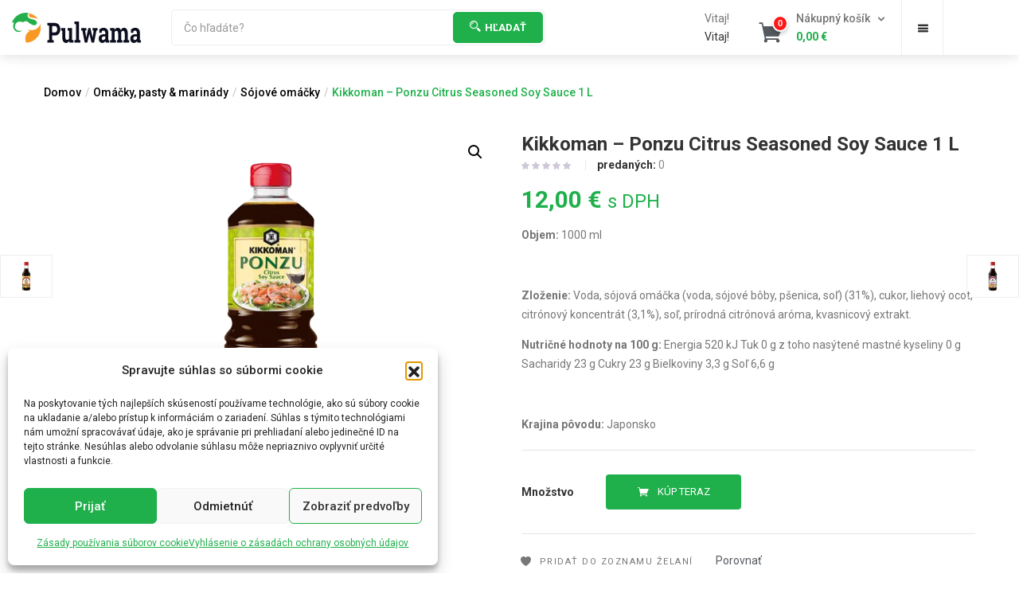

--- FILE ---
content_type: text/html; charset=UTF-8
request_url: https://pulwama.sk/produkt/kikkoman-ponzu-citrus-seasoned-soy-sauce-1l/
body_size: 46117
content:
<!DOCTYPE html><html lang="sk-SK" prefix="og: https://ogp.me/ns#" class="no-js"><head><meta charset="UTF-8"><link rel="preconnect" href="https://fonts.gstatic.com/" crossorigin /><meta name="viewport" content="width=device-width"><link rel="profile" href="http://gmpg.org/xfn/11"><link rel="pingback" href="https://pulwama.sk/xmlrpc.php">
 <script data-cfasync="false" data-pagespeed-no-defer>var gtm4wp_datalayer_name = "dataLayer";
	var dataLayer = dataLayer || [];
	const gtm4wp_use_sku_instead = 0;
	const gtm4wp_currency = 'EUR';
	const gtm4wp_product_per_impression = 10;
	const gtm4wp_clear_ecommerce = false;
	const gtm4wp_datalayer_max_timeout = 2000;</script> <title>Kikkoman - Ponzu Citrus Seasoned Soy Sauce 1 L - Pulwama food shop</title><meta name="description" content="Objem: 1000 ml &nbsp; Zloženie: Voda, sójová omáčka (voda, sójové bôby, pšenica, soľ) (31%), cukor, liehový ocot, citrónový koncentrát (3,1%), soľ, prírodná citrónová aróma, kvasnicový extrakt. Nutričné hodnoty na 100 g: Energia 520 kJ Tuk 0 g z toho nasýtené mastné kyseliny 0 g Sacharidy 23 g Cukry 23 g Bielkoviny 3,3 g Soľ 6,6 g &nbsp; Krajina pôvodu: Japonsko"/><meta name="robots" content="follow, index, max-snippet:-1, max-video-preview:-1, max-image-preview:large"/><link rel="canonical" href="https://pulwama.sk/produkt/kikkoman-ponzu-citrus-seasoned-soy-sauce-1l/" /><meta property="og:locale" content="sk_SK" /><meta property="og:type" content="product" /><meta property="og:title" content="Kikkoman - Ponzu Citrus Seasoned Soy Sauce 1 L - Pulwama food shop" /><meta property="og:description" content="Objem: 1000 ml &nbsp; Zloženie: Voda, sójová omáčka (voda, sójové bôby, pšenica, soľ) (31%), cukor, liehový ocot, citrónový koncentrát (3,1%), soľ, prírodná citrónová aróma, kvasnicový extrakt. Nutričné hodnoty na 100 g: Energia 520 kJ Tuk 0 g z toho nasýtené mastné kyseliny 0 g Sacharidy 23 g Cukry 23 g Bielkoviny 3,3 g Soľ 6,6 g &nbsp; Krajina pôvodu: Japonsko" /><meta property="og:url" content="https://pulwama.sk/produkt/kikkoman-ponzu-citrus-seasoned-soy-sauce-1l/" /><meta property="og:site_name" content="Pulwama predajňa exotických potravín" /><meta property="og:updated_time" content="2023-05-17T16:08:19+00:00" /><meta property="og:image" content="https://pulwama.sk/wp-content/uploads/2021/10/Kikkoman-Ponzu-Lemon-1l.png" /><meta property="og:image:secure_url" content="https://pulwama.sk/wp-content/uploads/2021/10/Kikkoman-Ponzu-Lemon-1l.png" /><meta property="og:image:width" content="770" /><meta property="og:image:height" content="627" /><meta property="og:image:alt" content="Kikkoman &#8211; Ponzu Citrus Seasoned Soy Sauce 1 L" /><meta property="og:image:type" content="image/png" /><meta property="product:price:amount" content="12.00" /><meta property="product:price:currency" content="EUR" /><meta property="product:availability" content="instock" /><meta name="twitter:card" content="summary_large_image" /><meta name="twitter:title" content="Kikkoman - Ponzu Citrus Seasoned Soy Sauce 1 L - Pulwama food shop" /><meta name="twitter:description" content="Objem: 1000 ml &nbsp; Zloženie: Voda, sójová omáčka (voda, sójové bôby, pšenica, soľ) (31%), cukor, liehový ocot, citrónový koncentrát (3,1%), soľ, prírodná citrónová aróma, kvasnicový extrakt. Nutričné hodnoty na 100 g: Energia 520 kJ Tuk 0 g z toho nasýtené mastné kyseliny 0 g Sacharidy 23 g Cukry 23 g Bielkoviny 3,3 g Soľ 6,6 g &nbsp; Krajina pôvodu: Japonsko" /><meta name="twitter:image" content="https://pulwama.sk/wp-content/uploads/2021/10/Kikkoman-Ponzu-Lemon-1l.png" /><meta name="twitter:label1" content="Cena" /><meta name="twitter:data1" content="12,00&nbsp;&euro;" /><meta name="twitter:label2" content="Dostupnosť" /><meta name="twitter:data2" content="Na sklade" /> <script type="application/ld+json" class="rank-math-schema">{"@context":"https://schema.org","@graph":[{"@type":"Place","@id":"https://pulwama.sk/#place","address":{"@type":"PostalAddress","streetAddress":"\u0160kult\u00e9tyho 52/12","addressRegion":"Bratislava","postalCode":"831 03","addressCountry":"Slovensko"}},{"@type":["FoodEstablishment","Organization"],"@id":"https://pulwama.sk/#organization","name":"PULWAMA, s. r. o.","url":"https://pulwama.sk","sameAs":["https://www.facebook.com/orientalnyobchod"],"email":"shop@pulwama.sk","address":{"@type":"PostalAddress","streetAddress":"\u0160kult\u00e9tyho 52/12","addressRegion":"Bratislava","postalCode":"831 03","addressCountry":"Slovensko"},"logo":{"@type":"ImageObject","@id":"https://pulwama.sk/#logo","url":"https://pulwama.sk/wp-content/uploads/2021/10/cropped-favicon.png","contentUrl":"https://pulwama.sk/wp-content/uploads/2021/10/cropped-favicon.png","caption":"Pulwama predaj\u0148a exotick\u00fdch potrav\u00edn","inLanguage":"sk-SK","width":"512","height":"512"},"priceRange":"\u20ac\u20ac","openingHours":["Monday,Tuesday,Wednesday,Thursday,Friday 09:00-19:30","Saturday 09:30-18:00"],"location":{"@id":"https://pulwama.sk/#place"},"image":{"@id":"https://pulwama.sk/#logo"},"telephone":"+421 911 766 530"},{"@type":"WebSite","@id":"https://pulwama.sk/#website","url":"https://pulwama.sk","name":"Pulwama predaj\u0148a exotick\u00fdch potrav\u00edn","alternateName":"Exotick\u00e9 potraviny","publisher":{"@id":"https://pulwama.sk/#organization"},"inLanguage":"sk-SK"},{"@type":"ImageObject","@id":"https://pulwama.sk/wp-content/uploads/2021/10/Kikkoman-Ponzu-Lemon-1l.png","url":"https://pulwama.sk/wp-content/uploads/2021/10/Kikkoman-Ponzu-Lemon-1l.png","width":"770","height":"627","inLanguage":"sk-SK"},{"@type":"BreadcrumbList","@id":"https://pulwama.sk/produkt/kikkoman-ponzu-citrus-seasoned-soy-sauce-1l/#breadcrumb","itemListElement":[{"@type":"ListItem","position":"1","item":{"@id":"https://pulwama.sk","name":"Home"}},{"@type":"ListItem","position":"2","item":{"@id":"https://pulwama.sk/product-category/omacky-pasty-marinady/","name":"Om\u00e1\u010dky, pasty &amp; marin\u00e1dy"}},{"@type":"ListItem","position":"3","item":{"@id":"https://pulwama.sk/produkt/kikkoman-ponzu-citrus-seasoned-soy-sauce-1l/","name":"Kikkoman &#8211; Ponzu Citrus Seasoned Soy Sauce 1 L"}}]},{"@type":"ItemPage","@id":"https://pulwama.sk/produkt/kikkoman-ponzu-citrus-seasoned-soy-sauce-1l/#webpage","url":"https://pulwama.sk/produkt/kikkoman-ponzu-citrus-seasoned-soy-sauce-1l/","name":"Kikkoman - Ponzu Citrus Seasoned Soy Sauce 1 L - Pulwama food shop","datePublished":"2021-10-24T22:58:05+00:00","dateModified":"2023-05-17T16:08:19+00:00","isPartOf":{"@id":"https://pulwama.sk/#website"},"primaryImageOfPage":{"@id":"https://pulwama.sk/wp-content/uploads/2021/10/Kikkoman-Ponzu-Lemon-1l.png"},"inLanguage":"sk-SK","breadcrumb":{"@id":"https://pulwama.sk/produkt/kikkoman-ponzu-citrus-seasoned-soy-sauce-1l/#breadcrumb"}},{"@type":"Product","name":"Kikkoman - Ponzu Citrus Seasoned Soy Sauce 1 L - Pulwama food shop","description":"Objem: 1000 ml &nbsp; Zlo\u017eenie: Voda, s\u00f3jov\u00e1 om\u00e1\u010dka (voda, s\u00f3jov\u00e9 b\u00f4by, p\u0161enica, so\u013e) (31%), cukor, liehov\u00fd ocot, citr\u00f3nov\u00fd koncentr\u00e1t (3,1%), so\u013e, pr\u00edrodn\u00e1 citr\u00f3nov\u00e1 ar\u00f3ma, kvasnicov\u00fd extrakt. Nutri\u010dn\u00e9 hodnoty na 100 g: Energia 520 kJ Tuk 0 g z toho nas\u00fdten\u00e9 mastn\u00e9 kyseliny 0 g Sacharidy 23 g Cukry 23 g Bielkoviny 3,3 g So\u013e 6,6 g &nbsp; Krajina p\u00f4vodu: Japonsko","sku":"9PPR9E7A51OIJ","category":"Om\u00e1\u010dky, pasty &amp; marin\u00e1dy","mainEntityOfPage":{"@id":"https://pulwama.sk/produkt/kikkoman-ponzu-citrus-seasoned-soy-sauce-1l/#webpage"},"image":[{"@type":"ImageObject","url":"https://pulwama.sk/wp-content/uploads/2021/10/Kikkoman-Ponzu-Lemon-1l.png","height":"627","width":"770"}],"offers":{"@type":"Offer","price":"12.00","priceCurrency":"EUR","priceValidUntil":"2027-12-31","availability":"http://schema.org/InStock","itemCondition":"NewCondition","url":"https://pulwama.sk/produkt/kikkoman-ponzu-citrus-seasoned-soy-sauce-1l/","seller":{"@type":"Organization","@id":"https://pulwama.sk/","name":"Pulwama predaj\u0148a exotick\u00fdch potrav\u00edn","url":"https://pulwama.sk","logo":"https://pulwama.sk/wp-content/uploads/2021/10/cropped-favicon.png"},"priceSpecification":{"price":"12.00","priceCurrency":"EUR","valueAddedTaxIncluded":"true"}},"@id":"https://pulwama.sk/produkt/kikkoman-ponzu-citrus-seasoned-soy-sauce-1l/#richSnippet"}]}</script> <link rel='dns-prefetch' href='//www.googletagmanager.com' /><link rel='dns-prefetch' href='//fonts.googleapis.com' /><link rel="alternate" type="application/rss+xml" title="RSS kanál: Pulwama food shop &raquo;" href="https://pulwama.sk/feed/" /><link rel="alternate" type="application/rss+xml" title="RSS kanál komentárov webu Pulwama food shop &raquo;" href="https://pulwama.sk/comments/feed/" /><link rel="alternate" title="oEmbed (JSON)" type="application/json+oembed" href="https://pulwama.sk/wp-json/oembed/1.0/embed?url=https%3A%2F%2Fpulwama.sk%2Fprodukt%2Fkikkoman-ponzu-citrus-seasoned-soy-sauce-1l%2F" /><link rel="alternate" title="oEmbed (XML)" type="text/xml+oembed" href="https://pulwama.sk/wp-json/oembed/1.0/embed?url=https%3A%2F%2Fpulwama.sk%2Fprodukt%2Fkikkoman-ponzu-citrus-seasoned-soy-sauce-1l%2F&#038;format=xml" /><style id='wp-img-auto-sizes-contain-inline-css' type='text/css'>img:is([sizes=auto i],[sizes^="auto," i]){contain-intrinsic-size:3000px 1500px}
/*# sourceURL=wp-img-auto-sizes-contain-inline-css */</style> <script src="[data-uri]" defer></script><script data-optimized="1" src="https://pulwama.sk/wp-content/plugins/litespeed-cache/assets/js/webfontloader.min.js" defer></script><link data-optimized="2" rel="stylesheet" href="https://pulwama.sk/wp-content/litespeed/css/1ddaaaf83bcaa810119b009ae5c82497.css?ver=1b47f" /><style id='wp-emoji-styles-inline-css' type='text/css'>img.wp-smiley, img.emoji {
		display: inline !important;
		border: none !important;
		box-shadow: none !important;
		height: 1em !important;
		width: 1em !important;
		margin: 0 0.07em !important;
		vertical-align: -0.1em !important;
		background: none !important;
		padding: 0 !important;
	}
/*# sourceURL=wp-emoji-styles-inline-css */</style><style id='classic-theme-styles-inline-css' type='text/css'>/*! This file is auto-generated */
.wp-block-button__link{color:#fff;background-color:#32373c;border-radius:9999px;box-shadow:none;text-decoration:none;padding:calc(.667em + 2px) calc(1.333em + 2px);font-size:1.125em}.wp-block-file__button{background:#32373c;color:#fff;text-decoration:none}
/*# sourceURL=/wp-includes/css/classic-themes.min.css */</style><style id='yith-wcwl-main-inline-css' type='text/css'>:root { --color-add-to-wishlist-background: #333333; --color-add-to-wishlist-text: #FFFFFF; --color-add-to-wishlist-border: #333333; --color-add-to-wishlist-background-hover: #333333; --color-add-to-wishlist-text-hover: #FFFFFF; --color-add-to-wishlist-border-hover: #333333; --rounded-corners-radius: 16px; --color-add-to-cart-background: #333333; --color-add-to-cart-text: #FFFFFF; --color-add-to-cart-border: #333333; --color-add-to-cart-background-hover: #4F4F4F; --color-add-to-cart-text-hover: #FFFFFF; --color-add-to-cart-border-hover: #4F4F4F; --add-to-cart-rounded-corners-radius: 16px; --color-button-style-1-background: #333333; --color-button-style-1-text: #FFFFFF; --color-button-style-1-border: #333333; --color-button-style-1-background-hover: #4F4F4F; --color-button-style-1-text-hover: #FFFFFF; --color-button-style-1-border-hover: #4F4F4F; --color-button-style-2-background: #333333; --color-button-style-2-text: #FFFFFF; --color-button-style-2-border: #333333; --color-button-style-2-background-hover: #4F4F4F; --color-button-style-2-text-hover: #FFFFFF; --color-button-style-2-border-hover: #4F4F4F; --color-wishlist-table-background: #FFFFFF; --color-wishlist-table-text: #6d6c6c; --color-wishlist-table-border: #FFFFFF; --color-headers-background: #F4F4F4; --color-share-button-color: #FFFFFF; --color-share-button-color-hover: #FFFFFF; --color-fb-button-background: #39599E; --color-fb-button-background-hover: #595A5A; --color-tw-button-background: #45AFE2; --color-tw-button-background-hover: #595A5A; --color-pr-button-background: #AB2E31; --color-pr-button-background-hover: #595A5A; --color-em-button-background: #FBB102; --color-em-button-background-hover: #595A5A; --color-wa-button-background: #00A901; --color-wa-button-background-hover: #595A5A; --feedback-duration: 3s } 
 :root { --color-add-to-wishlist-background: #333333; --color-add-to-wishlist-text: #FFFFFF; --color-add-to-wishlist-border: #333333; --color-add-to-wishlist-background-hover: #333333; --color-add-to-wishlist-text-hover: #FFFFFF; --color-add-to-wishlist-border-hover: #333333; --rounded-corners-radius: 16px; --color-add-to-cart-background: #333333; --color-add-to-cart-text: #FFFFFF; --color-add-to-cart-border: #333333; --color-add-to-cart-background-hover: #4F4F4F; --color-add-to-cart-text-hover: #FFFFFF; --color-add-to-cart-border-hover: #4F4F4F; --add-to-cart-rounded-corners-radius: 16px; --color-button-style-1-background: #333333; --color-button-style-1-text: #FFFFFF; --color-button-style-1-border: #333333; --color-button-style-1-background-hover: #4F4F4F; --color-button-style-1-text-hover: #FFFFFF; --color-button-style-1-border-hover: #4F4F4F; --color-button-style-2-background: #333333; --color-button-style-2-text: #FFFFFF; --color-button-style-2-border: #333333; --color-button-style-2-background-hover: #4F4F4F; --color-button-style-2-text-hover: #FFFFFF; --color-button-style-2-border-hover: #4F4F4F; --color-wishlist-table-background: #FFFFFF; --color-wishlist-table-text: #6d6c6c; --color-wishlist-table-border: #FFFFFF; --color-headers-background: #F4F4F4; --color-share-button-color: #FFFFFF; --color-share-button-color-hover: #FFFFFF; --color-fb-button-background: #39599E; --color-fb-button-background-hover: #595A5A; --color-tw-button-background: #45AFE2; --color-tw-button-background-hover: #595A5A; --color-pr-button-background: #AB2E31; --color-pr-button-background-hover: #595A5A; --color-em-button-background: #FBB102; --color-em-button-background-hover: #595A5A; --color-wa-button-background: #00A901; --color-wa-button-background-hover: #595A5A; --feedback-duration: 3s } 
/*# sourceURL=yith-wcwl-main-inline-css */</style><style id='global-styles-inline-css' type='text/css'>:root{--wp--preset--aspect-ratio--square: 1;--wp--preset--aspect-ratio--4-3: 4/3;--wp--preset--aspect-ratio--3-4: 3/4;--wp--preset--aspect-ratio--3-2: 3/2;--wp--preset--aspect-ratio--2-3: 2/3;--wp--preset--aspect-ratio--16-9: 16/9;--wp--preset--aspect-ratio--9-16: 9/16;--wp--preset--color--black: #000000;--wp--preset--color--cyan-bluish-gray: #abb8c3;--wp--preset--color--white: #ffffff;--wp--preset--color--pale-pink: #f78da7;--wp--preset--color--vivid-red: #cf2e2e;--wp--preset--color--luminous-vivid-orange: #ff6900;--wp--preset--color--luminous-vivid-amber: #fcb900;--wp--preset--color--light-green-cyan: #7bdcb5;--wp--preset--color--vivid-green-cyan: #00d084;--wp--preset--color--pale-cyan-blue: #8ed1fc;--wp--preset--color--vivid-cyan-blue: #0693e3;--wp--preset--color--vivid-purple: #9b51e0;--wp--preset--gradient--vivid-cyan-blue-to-vivid-purple: linear-gradient(135deg,rgb(6,147,227) 0%,rgb(155,81,224) 100%);--wp--preset--gradient--light-green-cyan-to-vivid-green-cyan: linear-gradient(135deg,rgb(122,220,180) 0%,rgb(0,208,130) 100%);--wp--preset--gradient--luminous-vivid-amber-to-luminous-vivid-orange: linear-gradient(135deg,rgb(252,185,0) 0%,rgb(255,105,0) 100%);--wp--preset--gradient--luminous-vivid-orange-to-vivid-red: linear-gradient(135deg,rgb(255,105,0) 0%,rgb(207,46,46) 100%);--wp--preset--gradient--very-light-gray-to-cyan-bluish-gray: linear-gradient(135deg,rgb(238,238,238) 0%,rgb(169,184,195) 100%);--wp--preset--gradient--cool-to-warm-spectrum: linear-gradient(135deg,rgb(74,234,220) 0%,rgb(151,120,209) 20%,rgb(207,42,186) 40%,rgb(238,44,130) 60%,rgb(251,105,98) 80%,rgb(254,248,76) 100%);--wp--preset--gradient--blush-light-purple: linear-gradient(135deg,rgb(255,206,236) 0%,rgb(152,150,240) 100%);--wp--preset--gradient--blush-bordeaux: linear-gradient(135deg,rgb(254,205,165) 0%,rgb(254,45,45) 50%,rgb(107,0,62) 100%);--wp--preset--gradient--luminous-dusk: linear-gradient(135deg,rgb(255,203,112) 0%,rgb(199,81,192) 50%,rgb(65,88,208) 100%);--wp--preset--gradient--pale-ocean: linear-gradient(135deg,rgb(255,245,203) 0%,rgb(182,227,212) 50%,rgb(51,167,181) 100%);--wp--preset--gradient--electric-grass: linear-gradient(135deg,rgb(202,248,128) 0%,rgb(113,206,126) 100%);--wp--preset--gradient--midnight: linear-gradient(135deg,rgb(2,3,129) 0%,rgb(40,116,252) 100%);--wp--preset--font-size--small: 13px;--wp--preset--font-size--medium: 20px;--wp--preset--font-size--large: 36px;--wp--preset--font-size--x-large: 42px;--wp--preset--spacing--20: 0.44rem;--wp--preset--spacing--30: 0.67rem;--wp--preset--spacing--40: 1rem;--wp--preset--spacing--50: 1.5rem;--wp--preset--spacing--60: 2.25rem;--wp--preset--spacing--70: 3.38rem;--wp--preset--spacing--80: 5.06rem;--wp--preset--shadow--natural: 6px 6px 9px rgba(0, 0, 0, 0.2);--wp--preset--shadow--deep: 12px 12px 50px rgba(0, 0, 0, 0.4);--wp--preset--shadow--sharp: 6px 6px 0px rgba(0, 0, 0, 0.2);--wp--preset--shadow--outlined: 6px 6px 0px -3px rgb(255, 255, 255), 6px 6px rgb(0, 0, 0);--wp--preset--shadow--crisp: 6px 6px 0px rgb(0, 0, 0);}:where(.is-layout-flex){gap: 0.5em;}:where(.is-layout-grid){gap: 0.5em;}body .is-layout-flex{display: flex;}.is-layout-flex{flex-wrap: wrap;align-items: center;}.is-layout-flex > :is(*, div){margin: 0;}body .is-layout-grid{display: grid;}.is-layout-grid > :is(*, div){margin: 0;}:where(.wp-block-columns.is-layout-flex){gap: 2em;}:where(.wp-block-columns.is-layout-grid){gap: 2em;}:where(.wp-block-post-template.is-layout-flex){gap: 1.25em;}:where(.wp-block-post-template.is-layout-grid){gap: 1.25em;}.has-black-color{color: var(--wp--preset--color--black) !important;}.has-cyan-bluish-gray-color{color: var(--wp--preset--color--cyan-bluish-gray) !important;}.has-white-color{color: var(--wp--preset--color--white) !important;}.has-pale-pink-color{color: var(--wp--preset--color--pale-pink) !important;}.has-vivid-red-color{color: var(--wp--preset--color--vivid-red) !important;}.has-luminous-vivid-orange-color{color: var(--wp--preset--color--luminous-vivid-orange) !important;}.has-luminous-vivid-amber-color{color: var(--wp--preset--color--luminous-vivid-amber) !important;}.has-light-green-cyan-color{color: var(--wp--preset--color--light-green-cyan) !important;}.has-vivid-green-cyan-color{color: var(--wp--preset--color--vivid-green-cyan) !important;}.has-pale-cyan-blue-color{color: var(--wp--preset--color--pale-cyan-blue) !important;}.has-vivid-cyan-blue-color{color: var(--wp--preset--color--vivid-cyan-blue) !important;}.has-vivid-purple-color{color: var(--wp--preset--color--vivid-purple) !important;}.has-black-background-color{background-color: var(--wp--preset--color--black) !important;}.has-cyan-bluish-gray-background-color{background-color: var(--wp--preset--color--cyan-bluish-gray) !important;}.has-white-background-color{background-color: var(--wp--preset--color--white) !important;}.has-pale-pink-background-color{background-color: var(--wp--preset--color--pale-pink) !important;}.has-vivid-red-background-color{background-color: var(--wp--preset--color--vivid-red) !important;}.has-luminous-vivid-orange-background-color{background-color: var(--wp--preset--color--luminous-vivid-orange) !important;}.has-luminous-vivid-amber-background-color{background-color: var(--wp--preset--color--luminous-vivid-amber) !important;}.has-light-green-cyan-background-color{background-color: var(--wp--preset--color--light-green-cyan) !important;}.has-vivid-green-cyan-background-color{background-color: var(--wp--preset--color--vivid-green-cyan) !important;}.has-pale-cyan-blue-background-color{background-color: var(--wp--preset--color--pale-cyan-blue) !important;}.has-vivid-cyan-blue-background-color{background-color: var(--wp--preset--color--vivid-cyan-blue) !important;}.has-vivid-purple-background-color{background-color: var(--wp--preset--color--vivid-purple) !important;}.has-black-border-color{border-color: var(--wp--preset--color--black) !important;}.has-cyan-bluish-gray-border-color{border-color: var(--wp--preset--color--cyan-bluish-gray) !important;}.has-white-border-color{border-color: var(--wp--preset--color--white) !important;}.has-pale-pink-border-color{border-color: var(--wp--preset--color--pale-pink) !important;}.has-vivid-red-border-color{border-color: var(--wp--preset--color--vivid-red) !important;}.has-luminous-vivid-orange-border-color{border-color: var(--wp--preset--color--luminous-vivid-orange) !important;}.has-luminous-vivid-amber-border-color{border-color: var(--wp--preset--color--luminous-vivid-amber) !important;}.has-light-green-cyan-border-color{border-color: var(--wp--preset--color--light-green-cyan) !important;}.has-vivid-green-cyan-border-color{border-color: var(--wp--preset--color--vivid-green-cyan) !important;}.has-pale-cyan-blue-border-color{border-color: var(--wp--preset--color--pale-cyan-blue) !important;}.has-vivid-cyan-blue-border-color{border-color: var(--wp--preset--color--vivid-cyan-blue) !important;}.has-vivid-purple-border-color{border-color: var(--wp--preset--color--vivid-purple) !important;}.has-vivid-cyan-blue-to-vivid-purple-gradient-background{background: var(--wp--preset--gradient--vivid-cyan-blue-to-vivid-purple) !important;}.has-light-green-cyan-to-vivid-green-cyan-gradient-background{background: var(--wp--preset--gradient--light-green-cyan-to-vivid-green-cyan) !important;}.has-luminous-vivid-amber-to-luminous-vivid-orange-gradient-background{background: var(--wp--preset--gradient--luminous-vivid-amber-to-luminous-vivid-orange) !important;}.has-luminous-vivid-orange-to-vivid-red-gradient-background{background: var(--wp--preset--gradient--luminous-vivid-orange-to-vivid-red) !important;}.has-very-light-gray-to-cyan-bluish-gray-gradient-background{background: var(--wp--preset--gradient--very-light-gray-to-cyan-bluish-gray) !important;}.has-cool-to-warm-spectrum-gradient-background{background: var(--wp--preset--gradient--cool-to-warm-spectrum) !important;}.has-blush-light-purple-gradient-background{background: var(--wp--preset--gradient--blush-light-purple) !important;}.has-blush-bordeaux-gradient-background{background: var(--wp--preset--gradient--blush-bordeaux) !important;}.has-luminous-dusk-gradient-background{background: var(--wp--preset--gradient--luminous-dusk) !important;}.has-pale-ocean-gradient-background{background: var(--wp--preset--gradient--pale-ocean) !important;}.has-electric-grass-gradient-background{background: var(--wp--preset--gradient--electric-grass) !important;}.has-midnight-gradient-background{background: var(--wp--preset--gradient--midnight) !important;}.has-small-font-size{font-size: var(--wp--preset--font-size--small) !important;}.has-medium-font-size{font-size: var(--wp--preset--font-size--medium) !important;}.has-large-font-size{font-size: var(--wp--preset--font-size--large) !important;}.has-x-large-font-size{font-size: var(--wp--preset--font-size--x-large) !important;}
:where(.wp-block-post-template.is-layout-flex){gap: 1.25em;}:where(.wp-block-post-template.is-layout-grid){gap: 1.25em;}
:where(.wp-block-term-template.is-layout-flex){gap: 1.25em;}:where(.wp-block-term-template.is-layout-grid){gap: 1.25em;}
:where(.wp-block-columns.is-layout-flex){gap: 2em;}:where(.wp-block-columns.is-layout-grid){gap: 2em;}
:root :where(.wp-block-pullquote){font-size: 1.5em;line-height: 1.6;}
/*# sourceURL=global-styles-inline-css */</style><style id='woocommerce-inline-inline-css' type='text/css'>.woocommerce form .form-row .required { visibility: visible; }
/*# sourceURL=woocommerce-inline-inline-css */</style><style id='woo-variation-swatches-inline-css' type='text/css'>:root {
--wvs-tick:url("data:image/svg+xml;utf8,%3Csvg filter='drop-shadow(0px 0px 2px rgb(0 0 0 / .8))' xmlns='http://www.w3.org/2000/svg'  viewBox='0 0 30 30'%3E%3Cpath fill='none' stroke='%23ffffff' stroke-linecap='round' stroke-linejoin='round' stroke-width='4' d='M4 16L11 23 27 7'/%3E%3C/svg%3E");

--wvs-cross:url("data:image/svg+xml;utf8,%3Csvg filter='drop-shadow(0px 0px 5px rgb(255 255 255 / .6))' xmlns='http://www.w3.org/2000/svg' width='72px' height='72px' viewBox='0 0 24 24'%3E%3Cpath fill='none' stroke='%23ff0000' stroke-linecap='round' stroke-width='0.6' d='M5 5L19 19M19 5L5 19'/%3E%3C/svg%3E");
--wvs-single-product-item-width:30px;
--wvs-single-product-item-height:30px;
--wvs-single-product-item-font-size:16px}
/*# sourceURL=woo-variation-swatches-inline-css */</style><style id='ywctm-frontend-inline-css' type='text/css'>form.cart button.single_add_to_cart_button, .ppc-button-wrapper, .wc-ppcp-paylater-msg__container, form.cart .quantity{display: none !important}
/*# sourceURL=ywctm-frontend-inline-css */</style><style id='yith-wfbt-style-inline-css' type='text/css'>.yith-wfbt-submit-block .yith-wfbt-submit-button {
                        background: #222222;
                        color: #ffffff;
                }
                .yith-wfbt-submit-block .yith-wfbt-submit-button:hover {
                        background: #777777;
                        color: #ffffff;
                }
/*# sourceURL=yith-wfbt-style-inline-css */</style><style id='yith-quick-view-inline-css' type='text/css'>#yith-quick-view-modal .yith-quick-view-overlay{background:rgba( 0, 0, 0, 0.8)}
				#yith-quick-view-modal .yith-wcqv-main{background:#ffffff;}
				#yith-quick-view-close{color:#cdcdcd;}
				#yith-quick-view-close:hover{color:#ff0000;}
/*# sourceURL=yith-quick-view-inline-css */</style><style id='elementor-frontend-inline-css' type='text/css'>.elementor-kit-7{--e-global-color-primary:#1FB04B;--e-global-color-secondary:#54595F;--e-global-color-text:#7A7A7A;--e-global-color-accent:#1FB04B;--e-global-typography-primary-font-family:"Roboto";--e-global-typography-primary-font-weight:600;--e-global-typography-secondary-font-family:"Roboto Slab";--e-global-typography-secondary-font-weight:400;--e-global-typography-text-font-family:"Roboto";--e-global-typography-text-font-weight:400;--e-global-typography-accent-font-family:"Roboto";--e-global-typography-accent-font-weight:500;}.elementor-kit-7 button,.elementor-kit-7 input[type="button"],.elementor-kit-7 input[type="submit"],.elementor-kit-7 .elementor-button{background-color:var( --e-global-color-accent );}.elementor-kit-7 e-page-transition{background-color:#FFBC7D;}.elementor-kit-7 a{color:var( --e-global-color-secondary );}.elementor-kit-7 a:hover{color:#1FB04B;}.elementor-kit-7 button:hover,.elementor-kit-7 button:focus,.elementor-kit-7 input[type="button"]:hover,.elementor-kit-7 input[type="button"]:focus,.elementor-kit-7 input[type="submit"]:hover,.elementor-kit-7 input[type="submit"]:focus,.elementor-kit-7 .elementor-button:hover,.elementor-kit-7 .elementor-button:focus{color:var( --e-global-color-accent );}.elementor-section.elementor-section-boxed > .elementor-container{max-width:1200px !important;}.e-con{--container-max-width:1200px !important;}.elementor-widget:not(:last-child){margin-block-end:20px;}.elementor-element{--widgets-spacing:20px 20px;--widgets-spacing-row:20px;--widgets-spacing-column:20px;}{}h1.page-title{display:var(--page-title-display);}@media(max-width:1024px){.elementor-section.elementor-section-boxed > .elementor-container{max-width:1024px !important;}.e-con{--container-max-width:1024px !important;}}@media(max-width:767px){.elementor-section.elementor-section-boxed > .elementor-container{max-width:767px !important;}.e-con{--container-max-width:767px !important;}}
.elementor-5473 .elementor-element.elementor-element-c015852 > .elementor-container > .elementor-column > .elementor-widget-wrap{align-content:center;align-items:center;}.elementor-5473 .elementor-element.elementor-element-c015852{box-shadow:0px 3px 15px 0px rgba(0, 0, 0, 0.06);padding:0px 0px 0px 0px;}.elementor-5473 .elementor-element.elementor-element-36932ec > .elementor-widget-container{padding:11px 0px 11px 0px;}.elementor-5473 .elementor-element.elementor-element-36932ec .button-search i{font-size:14px !important;}.elementor-5473 .elementor-element.elementor-element-36932ec .tbay-search-form .tbay-search,
                    .elementor-5473 .elementor-element.elementor-element-36932ec .tbay-search-form .select-category,.elementor-5473 .elementor-element.elementor-element-36932ec .tbay-search-form .button-search:not(.icon),
                    .elementor-5473 .elementor-element.elementor-element-36932ec .tbay-search-form .select-category > select{height:39px;}.elementor-5473 .elementor-element.elementor-element-36932ec .tbay-search-form .select-category,.elementor-5473 .elementor-element.elementor-element-36932ec .tbay-search-form .button-search:not(.icon),
                    .elementor-5473 .elementor-element.elementor-element-36932ec .tbay-preloader,.elementor-5473 .elementor-element.elementor-element-36932ec .tbay-search-form .button-search:not(.icon) i,.elementor-5473 .elementor-element.elementor-element-36932ec .tbay-search-form .SumoSelect{line-height:39px;}.elementor-5473 .elementor-element.elementor-element-36932ec .tbay-search-form .form-group .input-group{border-style:solid;border-width:1px 1px 1px 1px;border-color:#eee;border-radius:5px 5px 5px 5px;}.elementor-5473 .elementor-element.elementor-element-36932ec .tbay-search-form .select-category.input-group-addon,.elementor-5473 .elementor-element.elementor-element-36932ec .tbay-search-form .select-category .CaptionCont{border-radius:5px 0 0 5px;}.elementor-5473 .elementor-element.elementor-element-36932ec .tbay-search-form .button-group{padding:2px 2px 2px 2px;}.elementor-5473 .elementor-element.elementor-element-36932ec .tbay-search-form .button-search:not(.icon){border-style:solid;border-width:1px 1px 1px 1px;border-color:#1FB04B;background:#1FB04B;}.elementor-5473 .elementor-element.elementor-element-36932ec .tbay-search-form .button-group,
                    .elementor-5473 .elementor-element.elementor-element-36932ec .tbay-search-form .button-search:not(.icon){border-radius:5px 5px 5px 5px;}.elementor-5473 .elementor-element.elementor-element-36932ec .tbay-search-form .button-search:not(.icon):hover{background:#fff;}.elementor-5473 .elementor-element.elementor-element-36932ec .button-search i,.elementor-5473 .elementor-element.elementor-element-36932ec .tbay-search-form .button-group:before{color:#fff;}.elementor-5473 .elementor-element.elementor-element-36932ec .button-search:hover i{color:#1FB04B;}.elementor-5473 .elementor-element.elementor-element-36932ec .button-search .text{color:#fff;}.elementor-5473 .elementor-element.elementor-element-36932ec .button-search:hover .text{color:#1FB04B;}.elementor-bc-flex-widget .elementor-5473 .elementor-element.elementor-element-b8fabf3.elementor-column .elementor-widget-wrap{align-items:center;}.elementor-5473 .elementor-element.elementor-element-b8fabf3.elementor-column.elementor-element[data-element_type="column"] > .elementor-widget-wrap.elementor-element-populated{align-content:center;align-items:center;}.elementor-5473 .elementor-element.elementor-element-b8fabf3.elementor-column > .elementor-widget-wrap{justify-content:flex-end;}.elementor-5473 .elementor-element.elementor-element-f729cae > .elementor-widget-container{padding:0px 30px 0px 0px;}.elementor-5473 .elementor-element.elementor-element-f729cae .text-account, .elementor-5473 .elementor-element.elementor-element-f729cae .title-account{font-weight:400;line-height:23px;}.elementor-5473 .elementor-element.elementor-element-f729cae .text-account,.elementor-5473 .elementor-element.elementor-element-f729cae .title-account{color:#333333;}.elementor-5473 .elementor-element.elementor-element-f729cae .title-account{line-height:23px;color:#777777;padding:0px 5px 0px 0px;}.elementor-5473 .elementor-element.elementor-element-1ac3b5d .text-cart{align-items:left;}.elementor-5473 .elementor-element.elementor-element-1ac3b5d .woocommerce .cart-popup .wrapper-title-cart, .elementor-5473 .elementor-element.elementor-element-1ac3b5d .cart-popup .wrapper-title-cart{padding:0px 0px 0px 15px;}.elementor-5473 .elementor-element.elementor-element-1ac3b5d .cart-dropdown .text-cart, .elementor-5473 .elementor-element.elementor-element-1ac3b5d .cart-popup .wrapper-title-cart > span:after{color:#777;}.elementor-5473 .elementor-element.elementor-element-1ac3b5d .cart-dropdown .text-cart:hover{color:#777;}.elementor-5473 .elementor-element.elementor-element-1ac3b5d .cart-popup .mini-cart-items,.elementor-5473 .elementor-element.elementor-element-1ac3b5d .cart-popup .mini-cart-items-static{font-size:11px;font-weight:600;}.elementor-5473 .elementor-element.elementor-element-1ac3b5d .cart-popup.show .dropdown-menu{top:50px !important;}.elementor-5473 .elementor-element.elementor-element-1ac3b5d #cart .mini-cart .mini-cart-subtotal{color:#1FB04B;}.elementor-bc-flex-widget .elementor-5473 .elementor-element.elementor-element-f64be3b.elementor-column .elementor-widget-wrap{align-items:center;}.elementor-5473 .elementor-element.elementor-element-f64be3b.elementor-column.elementor-element[data-element_type="column"] > .elementor-widget-wrap.elementor-element-populated{align-content:center;align-items:center;}.elementor-5473 .elementor-element.elementor-element-f64be3b.elementor-column > .elementor-widget-wrap{justify-content:center;}.elementor-5473 .elementor-element.elementor-element-f64be3b > .elementor-element-populated{border-style:solid;border-width:0px 1px 0px 1px;border-color:#EEEEEE;margin:0px 15px 0px 0px;--e-column-margin-right:15px;--e-column-margin-left:0px;}.elementor-5473 .elementor-element.elementor-element-f64be3b > div.elementor-element-populated{padding:0px 0px 0px 0px !important;}.elementor-5473 .elementor-element.elementor-element-7a7da59 .btn-canvas-menu i{font-size:15px;padding:23px 17px 18px 19px;color:#333333;background:#FFFFFF;}.elementor-5473 .elementor-element.elementor-element-7a7da59 .btn-canvas-menu i:hover{color:#FFFFFF;background:#86BC42;}@media(min-width:768px){.elementor-5473 .elementor-element.elementor-element-909d2e9{width:16.67%;}.elementor-5473 .elementor-element.elementor-element-b0ced1c{width:41.67%;}.elementor-5473 .elementor-element.elementor-element-b8fabf3{width:36%;}.elementor-5473 .elementor-element.elementor-element-f64be3b{width:5.66%;}}
.elementor-2995 .elementor-element.elementor-element-dfc1851{--spacer-size:30px;}.elementor-2995 .elementor-element.elementor-element-4aad3a7:not(.elementor-motion-effects-element-type-background), .elementor-2995 .elementor-element.elementor-element-4aad3a7 > .elementor-motion-effects-container > .elementor-motion-effects-layer{background-color:#FAFAFA;}.elementor-2995 .elementor-element.elementor-element-4aad3a7{transition:background 0.3s, border 0.3s, border-radius 0.3s, box-shadow 0.3s;margin-top:50px;margin-bottom:0px;}.elementor-2995 .elementor-element.elementor-element-4aad3a7 > .elementor-background-overlay{transition:background 0.3s, border-radius 0.3s, opacity 0.3s;}.elementor-2995 .elementor-element.elementor-element-65680c6 > .elementor-element-populated{transition:background 0.3s, border 0.3s, border-radius 0.3s, box-shadow 0.3s;margin:0px 15px 0px 15px;--e-column-margin-right:15px;--e-column-margin-left:15px;}.elementor-2995 .elementor-element.elementor-element-65680c6 > .elementor-element-populated > .elementor-background-overlay{transition:background 0.3s, border-radius 0.3s, opacity 0.3s;}.elementor-2995 .elementor-element.elementor-element-47ce576 > .elementor-container > .elementor-column > .elementor-widget-wrap{align-content:center;align-items:center;}.elementor-2995 .elementor-element.elementor-element-47ce576:not(.elementor-motion-effects-element-type-background), .elementor-2995 .elementor-element.elementor-element-47ce576 > .elementor-motion-effects-container > .elementor-motion-effects-layer{background-color:#FFFFFF;}.elementor-2995 .elementor-element.elementor-element-47ce576{border-style:solid;border-width:1px 1px 1px 1px;border-color:#EEEEEE;transition:background 0.3s, border 0.3s, border-radius 0.3s, box-shadow 0.3s;margin-top:-50px;margin-bottom:0px;padding:21px 15px 21px 15px;}.elementor-2995 .elementor-element.elementor-element-47ce576, .elementor-2995 .elementor-element.elementor-element-47ce576 > .elementor-background-overlay{border-radius:5px 5px 5px 5px;}.elementor-2995 .elementor-element.elementor-element-47ce576 > .elementor-background-overlay{transition:background 0.3s, border-radius 0.3s, opacity 0.3s;}.elementor-2995 .elementor-element.elementor-element-f7d39c2 .heading-tbay-title{text-align:left;padding:0px 0px 0px 0px;}.elementor-2995 .elementor-element.elementor-element-f7d39c2 .heading-tbay-title .title{font-family:"Roboto Slab", Sans-serif;font-size:20px;font-weight:400;line-height:26px;color:#777777;}.elementor-2995 .elementor-element.elementor-element-f7d39c2 .heading-tbay-title .subtitle{font-family:"Roboto", Sans-serif;font-size:13px;line-height:18px;}.elementor-2995 .elementor-element.elementor-element-941866e{line-height:23px;color:#333333;}.elementor-2995 .elementor-element.elementor-element-7b3b0cd .tbay-element-newsletter input[type="email"]{width:65%;border-style:solid;border-width:1px 1px 1px 1px;border-color:#EEEEEE;border-radius:5px 5px 5px 5px;margin:0px 5px 0px 0px;}.elementor-2995 .elementor-element.elementor-element-7b3b0cd .tbay-element-newsletter button[type="submit"]{width:33%;border-style:solid;border-width:2px 2px 2px 2px;border-color:var( --e-global-color-primary );border-radius:5px 5px 5px 5px;}.elementor-2995 .elementor-element.elementor-element-db0892c{padding:40px 0px 40px 0px;}.elementor-2995 .elementor-element.elementor-element-836cfd8 .heading-tbay-title{text-align:left;}.elementor-2995 .elementor-element.elementor-element-836cfd8 .menu-vertical-container>.menu-vertical>li>a{color:var( --e-global-color-secondary );}.elementor-2995 .elementor-element.elementor-element-836cfd8 .menu-vertical-container>.menu-vertical>li>a:hover{color:var( --e-global-color-primary );}.elementor-2995 .elementor-element.elementor-element-7d04272 .heading-tbay-title{text-align:left;}.elementor-2995 .elementor-element.elementor-element-7d04272 .menu-vertical-container>.menu-vertical>li>a{color:var( --e-global-color-secondary );}.elementor-2995 .elementor-element.elementor-element-7d04272 .menu-vertical-container>.menu-vertical>li>a:hover{color:var( --e-global-color-primary );}.elementor-2995 .elementor-element.elementor-element-c72b371 .heading-tbay-title{text-align:left;}.elementor-2995 .elementor-element.elementor-element-c72b371 .menu-vertical-container>.menu-vertical>li>a{color:var( --e-global-color-secondary );}.elementor-2995 .elementor-element.elementor-element-c72b371 .menu-vertical-container>.menu-vertical>li>a:hover{color:var( --e-global-color-primary );}.elementor-2995 .elementor-element.elementor-element-a70d00b > div.elementor-element-populated{padding:0px 0px 0px 0px !important;}.elementor-2995 .elementor-element.elementor-element-aac8ed2 > .elementor-widget-container{padding:0px 0px 10px 0px;}.elementor-2995 .elementor-element.elementor-element-aac8ed2 .elementor-heading-title{font-size:14px;font-weight:700;line-height:17px;}.elementor-2995 .elementor-element.elementor-element-c55669f > .elementor-widget-container{padding:9px 0px 4px 0px;}.elementor-2995 .elementor-element.elementor-element-c55669f{font-size:18px;font-weight:700;}.elementor-2995 .elementor-element.elementor-element-91c641a > .elementor-widget-container{padding:17px 0px 10px 0px;}.elementor-2995 .elementor-element.elementor-element-91c641a{font-size:13px;line-height:20px;}.elementor-2995 .elementor-element.elementor-element-6f3a207 > .elementor-widget-container{padding:0px 0px 9px 0px;}.elementor-2995 .elementor-element.elementor-element-6f3a207{font-size:13px;color:#86BC42;}.elementor-2995 .elementor-element.elementor-element-3978e7f{--grid-template-columns:repeat(5, auto);--icon-size:16px;--grid-column-gap:22px;--grid-row-gap:0px;}.elementor-2995 .elementor-element.elementor-element-3978e7f .elementor-widget-container{text-align:left;}.elementor-2995 .elementor-element.elementor-element-3978e7f .elementor-social-icon{background-color:#00000000;--icon-padding:0em;}.elementor-2995 .elementor-element.elementor-element-3978e7f .elementor-social-icon i{color:#999999;}.elementor-2995 .elementor-element.elementor-element-3978e7f .elementor-social-icon svg{fill:#999999;}.elementor-2995 .elementor-element.elementor-element-2868764 > .elementor-container > .elementor-column > .elementor-widget-wrap{align-content:center;align-items:center;}.elementor-2995 .elementor-element.elementor-element-2868764{padding:25px 0px 30px 0px;}.elementor-bc-flex-widget .elementor-2995 .elementor-element.elementor-element-8a3906d.elementor-column .elementor-widget-wrap{align-items:flex-end;}.elementor-2995 .elementor-element.elementor-element-8a3906d.elementor-column.elementor-element[data-element_type="column"] > .elementor-widget-wrap.elementor-element-populated{align-content:flex-end;align-items:flex-end;}.elementor-2995 .elementor-element.elementor-element-1159681 > .elementor-widget-container{margin:0px 0px -15px 0px;padding:0px 0px 0px 0px;}.elementor-2995 .elementor-element.elementor-element-1159681{text-align:start;}.elementor-2995 .elementor-element.elementor-element-144b9c0{text-align:center;}.elementor-2995 .elementor-element.elementor-element-bea7696 > .elementor-widget-container{padding:15px 0px 0px 0px;}.elementor-2995 .elementor-element.elementor-element-bea7696{text-align:center;font-size:12px;color:#777777;}.elementor-bc-flex-widget .elementor-2995 .elementor-element.elementor-element-2a39881.elementor-column .elementor-widget-wrap{align-items:flex-end;}.elementor-2995 .elementor-element.elementor-element-2a39881.elementor-column.elementor-element[data-element_type="column"] > .elementor-widget-wrap.elementor-element-populated{align-content:flex-end;align-items:flex-end;}.elementor-2995 .elementor-element.elementor-element-2a39881.elementor-column > .elementor-widget-wrap{justify-content:flex-end;}.elementor-2995 .elementor-element.elementor-element-d6db350 .elementor-button{background-color:#02010100;font-size:12px;fill:#777777;color:#777777;padding:0px 0px 0px 0px;}.elementor-2995 .elementor-element.elementor-element-d6db350 > .elementor-widget-container{padding:0px 42px 0px 0px;}.elementor-2995 .elementor-element.elementor-element-d6db350 .elementor-button:hover, .elementor-2995 .elementor-element.elementor-element-d6db350 .elementor-button:focus{color:var( --e-global-color-primary );}.elementor-2995 .elementor-element.elementor-element-d6db350 .elementor-button:hover svg, .elementor-2995 .elementor-element.elementor-element-d6db350 .elementor-button:focus svg{fill:var( --e-global-color-primary );}.elementor-2995 .elementor-element.elementor-element-c753bf0 .elementor-button{background-color:#02010100;font-size:12px;fill:#777777;color:#777777;padding:0px 0px 0px 0px;}.elementor-2995 .elementor-element.elementor-element-c753bf0 > .elementor-widget-container{padding:0px 20px 0px 0px;}.elementor-2995 .elementor-element.elementor-element-c753bf0 .elementor-button:hover, .elementor-2995 .elementor-element.elementor-element-c753bf0 .elementor-button:focus{color:var( --e-global-color-primary );}.elementor-2995 .elementor-element.elementor-element-c753bf0 .elementor-button:hover svg, .elementor-2995 .elementor-element.elementor-element-c753bf0 .elementor-button:focus svg{fill:var( --e-global-color-primary );}@media(max-width:1024px){.elementor-2995 .elementor-element.elementor-element-47ce576{border-width:0px 0px 0px 0px;margin-top:15px;margin-bottom:0px;}.elementor-2995 .elementor-element.elementor-element-47ce576, .elementor-2995 .elementor-element.elementor-element-47ce576 > .elementor-background-overlay{border-radius:0px 0px 0px 0px;}.elementor-2995 .elementor-element.elementor-element-4cbdeea > .elementor-element-populated{margin:0px 0px 20px 0px;--e-column-margin-right:0px;--e-column-margin-left:0px;}.elementor-2995 .elementor-element.elementor-element-f7d39c2 .heading-tbay-title{text-align:center;}.elementor-2995 .elementor-element.elementor-element-7b3b0cd .tbay-element-newsletter input[type="email"]{width:60%;}.elementor-2995 .elementor-element.elementor-element-7b3b0cd .tbay-element-newsletter button[type="submit"]{width:33%;}.elementor-2995 .elementor-element.elementor-element-92ab01c > .elementor-element-populated{margin:25px 0px 0px 0px;--e-column-margin-right:0px;--e-column-margin-left:0px;}.elementor-2995 .elementor-element.elementor-element-92ab01c > div.elementor-element-populated{padding:0px 0px 0px 0px !important;}.elementor-2995 .elementor-element.elementor-element-a70d00b > .elementor-element-populated{margin:25px 0px 0px 0px;--e-column-margin-right:0px;--e-column-margin-left:0px;}.elementor-2995 .elementor-element.elementor-element-a70d00b > div.elementor-element-populated{padding:0px 0px 0px 15px !important;}.elementor-2995 .elementor-element.elementor-element-1159681{text-align:center;}.elementor-2995 .elementor-element.elementor-element-144b9c0 > .elementor-widget-container{padding:15px 0px 0px 0px;}.elementor-2995 .elementor-element.elementor-element-2a39881.elementor-column > .elementor-widget-wrap{justify-content:center;}.elementor-2995 .elementor-element.elementor-element-2a39881 > .elementor-element-populated{margin:10px 0px 0px 0px;--e-column-margin-right:0px;--e-column-margin-left:0px;}}@media(max-width:767px){.elementor-2995 .elementor-element.elementor-element-dfc1851{--spacer-size:0px;}.elementor-2995 .elementor-element.elementor-element-47ce576{border-width:0px 0px 0px 0px;margin-top:15px;margin-bottom:0px;}.elementor-2995 .elementor-element.elementor-element-4cbdeea > div.elementor-element-populated{padding:0px 0px 0px 0px !important;}.elementor-2995 .elementor-element.elementor-element-9fc6274 > div.elementor-element-populated{padding:0px 0px 0px 0px !important;}.elementor-2995 .elementor-element.elementor-element-98dec49 > div.elementor-element-populated{padding:0px 0px 0px 0px !important;}.elementor-2995 .elementor-element.elementor-element-7b3b0cd > .elementor-widget-container{padding:10px 0px 0px 0px;}.elementor-2995 .elementor-element.elementor-element-7b3b0cd .tbay-element-newsletter input[type="email"]{width:140px;}.elementor-2995 .elementor-element.elementor-element-7b3b0cd .tbay-element-newsletter button[type="submit"]{width:108px;}.elementor-2995 .elementor-element.elementor-element-bbb148a > div.elementor-element-populated{padding:0px 0px 0px 0px !important;}.elementor-2995 .elementor-element.elementor-element-836cfd8 > .elementor-widget-container{padding:30px 0px 0px 0px;}.elementor-2995 .elementor-element.elementor-element-9fa61c9 > div.elementor-element-populated{padding:0px 0px 0px 0px !important;}.elementor-2995 .elementor-element.elementor-element-7d04272 > .elementor-widget-container{padding:30px 0px 0px 0px;}.elementor-2995 .elementor-element.elementor-element-92ab01c > div.elementor-element-populated{padding:0px 0px 0px 0px !important;}.elementor-2995 .elementor-element.elementor-element-c72b371 > .elementor-widget-container{padding:30px 0px 0px 0px;}.elementor-2995 .elementor-element.elementor-element-a70d00b > div.elementor-element-populated{padding:0px 0px 0px 0px !important;}.elementor-2995 .elementor-element.elementor-element-2868764{padding:25px 0px 60px 0px;}}@media(min-width:768px){.elementor-2995 .elementor-element.elementor-element-4cbdeea{width:22.528%;}.elementor-2995 .elementor-element.elementor-element-9fc6274{width:31.438%;}.elementor-2995 .elementor-element.elementor-element-98dec49{width:45.698%;}}@media(max-width:1024px) and (min-width:768px){.elementor-2995 .elementor-element.elementor-element-4cbdeea{width:100%;}.elementor-2995 .elementor-element.elementor-element-9fc6274{width:50%;}.elementor-2995 .elementor-element.elementor-element-98dec49{width:50%;}.elementor-2995 .elementor-element.elementor-element-bbb148a{width:33%;}.elementor-2995 .elementor-element.elementor-element-9fa61c9{width:33%;}.elementor-2995 .elementor-element.elementor-element-92ab01c{width:33%;}.elementor-2995 .elementor-element.elementor-element-a70d00b{width:33%;}.elementor-2995 .elementor-element.elementor-element-8a3906d{width:100%;}.elementor-2995 .elementor-element.elementor-element-843fba4{width:100%;}.elementor-2995 .elementor-element.elementor-element-2a39881{width:100%;}}
/*# sourceURL=elementor-frontend-inline-css */</style><style id='font-awesome-inline-css' type='text/css'>[data-font="FontAwesome"]:before {font-family: 'FontAwesome' !important;content: attr(data-icon) !important;speak: none !important;font-weight: normal !important;font-variant: normal !important;text-transform: none !important;line-height: 1 !important;font-style: normal !important;-webkit-font-smoothing: antialiased !important;-moz-osx-font-smoothing: grayscale !important;}
/*# sourceURL=font-awesome-inline-css */</style><style id='greenmart-style-inline-css' type='text/css'>:root {--tb-theme-color: #1fb04b;--tb-theme-color-hover: #1da747;}:root {--tb-text-primary-font: Roboto, sans-serif;--tb-text-second-font: Roboto Slab, sans-serif;}/* Woocommerce Breadcrumbs */.site-header .logo img {max-width: 160px;}.site-header .logo img {padding-top: 0;padding-right: 0;padding-bottom: 0;padding-left: 0;}@media (min-width: 768px) and (max-width: 1024px){}@media (max-width: 1199px) {/* Limit logo image height for mobile according to mobile header height */.mobile-logo a img {max-width: 150px;}.mobile-logo a img {padding-top: 0;padding-right: 0;padding-bottom: 0;padding-left: 0;}}/* Custom CSS */
/*# sourceURL=greenmart-style-inline-css */</style> <script type="text/javascript" src="https://pulwama.sk/wp-includes/js/jquery/jquery.min.js?ver=3.7.1" id="jquery-core-js"></script>  <script type="text/javascript" src="https://www.googletagmanager.com/gtag/js?id=G-QH8GGPXESB" id="google_gtagjs-js" defer data-deferred="1"></script> <script type="text/javascript" id="google_gtagjs-js-after" src="[data-uri]" defer></script> <link rel="https://api.w.org/" href="https://pulwama.sk/wp-json/" /><link rel="alternate" title="JSON" type="application/json" href="https://pulwama.sk/wp-json/wp/v2/product/4817" /><link rel="EditURI" type="application/rsd+xml" title="RSD" href="https://pulwama.sk/xmlrpc.php?rsd" /><meta name="generator" content="WordPress 6.9" /><link rel='shortlink' href='https://pulwama.sk/?p=4817' /><meta name="generator" content="Redux 4.5.10" /><meta name="generator" content="Site Kit by Google 1.171.0" /><style>.cmplz-hidden {
					display: none !important;
				}</style>
 <script data-cfasync="false" data-pagespeed-no-defer>var dataLayer_content = {"pagePostType":"product","pagePostType2":"single-product","pagePostAuthor":"d.pavelka77","productRatingCounts":[],"productAverageRating":0,"productReviewCount":0,"productType":"simple","productIsVariable":0};
	dataLayer.push( dataLayer_content );</script> <script data-cfasync="false" data-pagespeed-no-defer>console.warn && console.warn("[GTM4WP] Google Tag Manager container code placement set to OFF !!!");
	console.warn && console.warn("[GTM4WP] Data layer codes are active but GTM container must be loaded using custom coding !!!");</script> <meta name="google-site-verification" content="bEiCJw-WxEgMJZrnZbWkx1hx91MtnpcUJpu6bVXslNw" /> <script data-service="addthis" data-category="marketing" type="text/plain" data-cmplz-src="//s7.addthis.com/js/300/addthis_widget.js#pubid=ra-61e152af1f03a15e"></script> <noscript><style>.woocommerce-product-gallery{ opacity: 1 !important; }</style></noscript><meta name="generator" content="Elementor 3.34.3; features: additional_custom_breakpoints; settings: css_print_method-internal, google_font-enabled, font_display-auto">
 <script>(function(w,d,s,l,i){w[l]=w[l]||[];w[l].push({'gtm.start':
new Date().getTime(),event:'gtm.js'});var f=d.getElementsByTagName(s)[0],
j=d.createElement(s),dl=l!='dataLayer'?'&l='+l:'';j.async=true;j.src=
'https://www.googletagmanager.com/gtm.js?id='+i+dl;f.parentNode.insertBefore(j,f);
})(window,document,'script','dataLayer','GTM-WTBZGPB');</script> <style type="text/css">.recentcomments a{display:inline !important;padding:0 !important;margin:0 !important;}</style><style>.e-con.e-parent:nth-of-type(n+4):not(.e-lazyloaded):not(.e-no-lazyload),
				.e-con.e-parent:nth-of-type(n+4):not(.e-lazyloaded):not(.e-no-lazyload) * {
					background-image: none !important;
				}
				@media screen and (max-height: 1024px) {
					.e-con.e-parent:nth-of-type(n+3):not(.e-lazyloaded):not(.e-no-lazyload),
					.e-con.e-parent:nth-of-type(n+3):not(.e-lazyloaded):not(.e-no-lazyload) * {
						background-image: none !important;
					}
				}
				@media screen and (max-height: 640px) {
					.e-con.e-parent:nth-of-type(n+2):not(.e-lazyloaded):not(.e-no-lazyload),
					.e-con.e-parent:nth-of-type(n+2):not(.e-lazyloaded):not(.e-no-lazyload) * {
						background-image: none !important;
					}
				}</style><meta name="generator" content="Powered by Slider Revolution 6.7.40 - responsive, Mobile-Friendly Slider Plugin for WordPress with comfortable drag and drop interface." /><link rel="icon" href="https://pulwama.sk/wp-content/uploads/2021/10/cropped-favicon-32x32.png" sizes="32x32" /><link rel="icon" href="https://pulwama.sk/wp-content/uploads/2021/10/cropped-favicon-192x192.png" sizes="192x192" /><link rel="apple-touch-icon" href="https://pulwama.sk/wp-content/uploads/2021/10/cropped-favicon-180x180.png" /><meta name="msapplication-TileImage" content="https://pulwama.sk/wp-content/uploads/2021/10/cropped-favicon-270x270.png" /><style id="greenmart_tbay_theme_options-dynamic-css" title="dynamic-css" class="redux-options-output">.topbar-device-mobile i, .topbar-device-mobile.active-home-icon .topbar-title{color:#1fb04b;}</style></head><body data-cmplz=1 class="wp-singular product-template-default single single-product postid-4817 wp-custom-logo wp-theme-greenmart wp-child-theme-greenmart-child theme-greenmart woocommerce woocommerce-page woocommerce-no-js woo-variation-swatches wvs-behavior-blur wvs-theme-greenmart-child wvs-show-label wvs-tooltip header  tbay-show-cart-mobile tbay-show-quantity-mobile elementor-default elementor-kit-7 mobile-hidden-footer"><noscript><iframe data-lazyloaded="1" src="about:blank" data-src="https://www.googletagmanager.com/ns.html?id=GTM-WTBZGPB"
height="0" width="0" style="display:none;visibility:hidden"></iframe><noscript><iframe src="https://www.googletagmanager.com/ns.html?id=GTM-WTBZGPB"
height="0" width="0" style="display:none;visibility:hidden"></iframe></noscript></noscript><div id="wrapper-container" class="wrapper-container header"><div id="tbay-mobile-smartmenu" data-themes="theme-light" data-enablesocial="1" data-socialjsons="[{'icon':'fa fa-facebook','url':'https:\/\/www.facebook.com\/orientalnyobchod\/'},{'icon':'fa fa-instagram','url':'https:\/\/www.instagram.com\/'}]" data-enabletabs="1" data-tabone="Menu" data-taboneicon="icon-menu icons" data-tabsecond="Kategórie" data-tabsecondicon="icon-grid icons" data-enableeffects="0" data-counters="1" data-title="Menu" data-enablesearch="1" data-textsearch="Hľadať v menu..." data-searchnoresults="Neboli nájdené žiadne výsledky." data-searchsplash="Čo hľadáte? &lt;/br&gt; Ak chcete hľadať v ponuke, začnite písať." class="tbay-mmenu hidden-lg hidden-md header"><div class="tbay-offcanvas-body"><nav id="tbay-mobile-menu-navbar" class="menu navbar navbar-offcanvas navbar-static"><div id="main-mobile-menu-mmenu" class="menu-menu-right-container"><ul id="main-mobile-menu-mmenu-wrapper" class="menu" data-id="menu-right"><li id="menu-item-5794" class=" menu-item menu-item-type-post_type menu-item-object-page  menu-item-5794"><a href="https://pulwama.sk/moj-ucet/">Môj účet</a></li><li id="menu-item-3637" class=" menu-item menu-item-type-post_type menu-item-object-page current_page_parent  menu-item-3637"><a href="https://pulwama.sk/obchod/">Obchod</a></li><li id="menu-item-3283" class=" menu-item menu-item-type-post_type menu-item-object-page  menu-item-3283"><a href="https://pulwama.sk/o-nas/">O nás</a></li><li id="menu-item-3264" class=" menu-item menu-item-type-post_type menu-item-object-page  menu-item-3264"><a href="https://pulwama.sk/blog/">Články</a></li><li id="menu-item-3282" class=" menu-item menu-item-type-post_type menu-item-object-page  menu-item-3282"><a href="https://pulwama.sk/kontaktne-fakturacne-udaje/">Kontakt</a></li></ul></div><div id="mobile-menu-second-mmenu" class="menu-ponuka-kategorii-container"><ul id="main-mobile-second-mmenu-wrapper" class="menu" data-id="ponuka-kategorii"><li id="menu-item-5673" class=" menu-item menu-item-type-taxonomy menu-item-object-product_cat menu-item-has-children  menu-item-5673"><a href="https://pulwama.sk/product-category/ryza/"><i class="fas fa-seedling"></i>Ryža</a><ul class="sub-menu"><li id="menu-item-5674" class=" menu-item menu-item-type-taxonomy menu-item-object-product_cat  menu-item-5674"><a href="https://pulwama.sk/product-category/ryza/basmati-ryza/">Basmati ryža</a></li><li id="menu-item-5676" class=" menu-item menu-item-type-taxonomy menu-item-object-product_cat  menu-item-5676"><a href="https://pulwama.sk/product-category/ryza/jasminova-ryza/">Jasminová ryža</a></li><li id="menu-item-5675" class=" menu-item menu-item-type-taxonomy menu-item-object-product_cat  menu-item-5675"><a href="https://pulwama.sk/product-category/ryza/cervena-ryza/">Červená ryža</a></li><li id="menu-item-5791" class=" menu-item menu-item-type-taxonomy menu-item-object-product_cat  menu-item-5791"><a href="https://pulwama.sk/product-category/ryza/cierna-ryza/">Čierna ryža</a></li><li id="menu-item-6194" class=" menu-item menu-item-type-taxonomy menu-item-object-product_cat  menu-item-6194"><a href="https://pulwama.sk/product-category/ryza/lepkava-ryza/">Lepkavá ryža</a></li><li id="menu-item-5690" class=" menu-item menu-item-type-taxonomy menu-item-object-product_cat  menu-item-5690"><a href="https://pulwama.sk/product-category/ryza/sushi-ryza/">Sushi ryža</a></li></ul></li><li id="menu-item-5677" class=" menu-item menu-item-type-taxonomy menu-item-object-product_cat menu-item-has-children  menu-item-5677"><a href="https://pulwama.sk/product-category/obilniny-strukoviny-soja/"><i class="fas fa-wheat"></i>Obilniny, strukoviny &amp; sója</a><ul class="sub-menu"><li id="menu-item-5678" class=" menu-item menu-item-type-taxonomy menu-item-object-product_cat  menu-item-5678"><a href="https://pulwama.sk/product-category/obilniny-strukoviny-soja/obilniny/">Obilniny</a></li><li id="menu-item-5679" class=" menu-item menu-item-type-taxonomy menu-item-object-product_cat  menu-item-5679"><a href="https://pulwama.sk/product-category/obilniny-strukoviny-soja/strukoviny/">Strukoviny</a></li></ul></li><li id="menu-item-5680" class=" menu-item menu-item-type-taxonomy menu-item-object-product_cat menu-item-has-children  menu-item-5680"><a href="https://pulwama.sk/product-category/muky/"><i class="fas fa-bread-slice"></i>Múky</a><ul class="sub-menu"><li id="menu-item-6474" class=" menu-item menu-item-type-taxonomy menu-item-object-product_cat  menu-item-6474"><a href="https://pulwama.sk/product-category/kokosove-produkty/kokosove-muky/">Kokosové múky</a></li><li id="menu-item-6475" class=" menu-item menu-item-type-taxonomy menu-item-object-product_cat  menu-item-6475"><a href="https://pulwama.sk/product-category/muky/cicerove-muky/">Cícerové múky</a></li><li id="menu-item-7506" class=" menu-item menu-item-type-taxonomy menu-item-object-product_cat  menu-item-7506"><a href="https://pulwama.sk/product-category/muky/atta-muky/">Atta múky</a></li><li id="menu-item-6477" class=" menu-item menu-item-type-taxonomy menu-item-object-product_cat  menu-item-6477"><a href="https://pulwama.sk/product-category/muky/ryzove-muky/">Rýžové múky</a></li><li id="menu-item-6476" class=" menu-item menu-item-type-taxonomy menu-item-object-product_cat  menu-item-6476"><a href="https://pulwama.sk/product-category/muky/panko/">Panko</a></li></ul></li><li id="menu-item-5681" class=" menu-item menu-item-type-taxonomy menu-item-object-product_cat  menu-item-5681"><a href="https://pulwama.sk/product-category/muky/struhanka/"><i class="fa-sharp fa-regular fa-plate-wheat"></i>Strúhanka</a></li><li id="menu-item-5682" class=" menu-item menu-item-type-taxonomy menu-item-object-product_cat  menu-item-5682"><a href="https://pulwama.sk/product-category/rezance-nitovky/"><i class="fa-solid fa-bowl-food"></i>Rezance &amp; niťovky</a></li><li id="menu-item-5683" class=" menu-item menu-item-type-taxonomy menu-item-object-product_cat menu-item-has-children  menu-item-5683"><a href="https://pulwama.sk/product-category/koreniny-dochucovadla/"><i class="fas fa-pepper-hot"></i>Koreniny &amp; Dochucovadlá</a><ul class="sub-menu"><li id="menu-item-5685" class=" menu-item menu-item-type-taxonomy menu-item-object-product_cat  menu-item-5685"><a href="https://pulwama.sk/product-category/koreniny-dochucovadla/cukor/">Cukor</a></li><li id="menu-item-5687" class=" menu-item menu-item-type-taxonomy menu-item-object-product_cat  menu-item-5687"><a href="https://pulwama.sk/product-category/koreniny-dochucovadla/korenie/">Korenie</a></li><li id="menu-item-5686" class=" menu-item menu-item-type-taxonomy menu-item-object-product_cat  menu-item-5686"><a href="https://pulwama.sk/product-category/koreniny-dochucovadla/koreniace-zmesi/">Koreniace zmesi</a></li><li id="menu-item-5684" class=" menu-item menu-item-type-taxonomy menu-item-object-product_cat  menu-item-5684"><a href="https://pulwama.sk/product-category/koreniny-dochucovadla/bylinky/">Bylinky</a></li><li id="menu-item-5689" class=" menu-item menu-item-type-taxonomy menu-item-object-product_cat  menu-item-5689"><a href="https://pulwama.sk/product-category/koreniny-dochucovadla/olej/">Olej</a></li><li id="menu-item-5688" class=" menu-item menu-item-type-taxonomy menu-item-object-product_cat  menu-item-5688"><a href="https://pulwama.sk/product-category/koreniny-dochucovadla/ocot/">Ocot</a></li></ul></li><li id="menu-item-6469" class=" menu-item menu-item-type-taxonomy menu-item-object-product_cat menu-item-has-children  menu-item-6469"><a href="https://pulwama.sk/product-category/kokosove-produkty/"><i class="fas fa-tree"></i>Kokosové produkty</a><ul class="sub-menu"><li id="menu-item-6471" class=" menu-item menu-item-type-taxonomy menu-item-object-product_cat  menu-item-6471"><a href="https://pulwama.sk/product-category/kokosove-produkty/kokosove-mlieko/">Kokosové mlieko</a></li><li id="menu-item-6486" class=" menu-item menu-item-type-taxonomy menu-item-object-product_cat  menu-item-6486"><a href="https://pulwama.sk/product-category/kokosove-produkty/kokosove-kremy/">Kokosové krémy</a></li><li id="menu-item-6470" class=" menu-item menu-item-type-taxonomy menu-item-object-product_cat  menu-item-6470"><a href="https://pulwama.sk/product-category/kokosove-produkty/kokosova-voda/">Kokosová voda</a></li><li id="menu-item-6472" class=" menu-item menu-item-type-taxonomy menu-item-object-product_cat  menu-item-6472"><a href="https://pulwama.sk/product-category/kokosove-produkty/kokosove-muky/">Kokosové múky</a></li><li id="menu-item-6473" class=" menu-item menu-item-type-taxonomy menu-item-object-product_cat  menu-item-6473"><a href="https://pulwama.sk/product-category/kokosove-produkty/kokosove-oleje/">Kokosové oleje</a></li></ul></li><li id="menu-item-5691" class=" menu-item menu-item-type-taxonomy menu-item-object-product_cat current-product-ancestor current-menu-parent current-product-parent menu-item-has-children  menu-item-5691"><a href="https://pulwama.sk/product-category/omacky-pasty-marinady/"><i class="fas fa-utensil-spoon"></i>Omáčky, pasty &amp; marinády</a><ul class="sub-menu"><li id="menu-item-5693" class=" menu-item menu-item-type-taxonomy menu-item-object-product_cat  menu-item-5693"><a href="https://pulwama.sk/product-category/omacky-pasty-marinady/omacky/">Omáčky</a></li><li id="menu-item-5692" class=" menu-item menu-item-type-taxonomy menu-item-object-product_cat  menu-item-5692"><a href="https://pulwama.sk/product-category/omacky-pasty-marinady/cili-omacky/">Čili omáčky</a></li><li id="menu-item-5695" class=" menu-item menu-item-type-taxonomy menu-item-object-product_cat current-product-ancestor current-menu-parent current-product-parent  menu-item-5695"><a href="https://pulwama.sk/product-category/omacky-pasty-marinady/sojove-omacky/">Sójové omáčky</a></li><li id="menu-item-5694" class=" menu-item menu-item-type-taxonomy menu-item-object-product_cat  menu-item-5694"><a href="https://pulwama.sk/product-category/omacky-pasty-marinady/pasty-marinady/">Pasty &amp; marinády</a></li></ul></li><li id="menu-item-7086" class=" menu-item menu-item-type-taxonomy menu-item-object-product_cat  menu-item-7086"><a href="https://pulwama.sk/product-category/dzemy-a-sirupy/"><i class="fa-regular fa-jar"></i>Džemy a sirupy</a></li><li id="menu-item-5696" class=" menu-item menu-item-type-taxonomy menu-item-object-product_cat menu-item-has-children  menu-item-5696"><a href="https://pulwama.sk/product-category/konzervovane-susene-produkty/"><i class="fa-solid fa-jar-wheat"></i>Konzervované &amp; sušené produkty</a><ul class="sub-menu"><li id="menu-item-5792" class=" menu-item menu-item-type-taxonomy menu-item-object-product_cat  menu-item-5792"><a href="https://pulwama.sk/product-category/konzervovane-susene-produkty/konzervovana-zelenina/">Konzervovaná zelenina</a></li><li id="menu-item-5697" class=" menu-item menu-item-type-taxonomy menu-item-object-product_cat  menu-item-5697"><a href="https://pulwama.sk/product-category/konzervovane-susene-produkty/konzervovane-ovocie/">Konzervované ovocie</a></li><li id="menu-item-9121" class=" menu-item menu-item-type-taxonomy menu-item-object-product_cat  menu-item-9121"><a href="https://pulwama.sk/product-category/konzervovane-susene-produkty/susene-huby/">Sušené huby</a></li><li id="menu-item-5698" class=" menu-item menu-item-type-taxonomy menu-item-object-product_cat  menu-item-5698"><a href="https://pulwama.sk/product-category/konzervovane-susene-produkty/susene-ovocie/">Sušené ovocie</a></li></ul></li><li id="menu-item-7251" class=" menu-item menu-item-type-taxonomy menu-item-object-product_cat  menu-item-7251"><a href="https://pulwama.sk/product-category/tofu-vyrobky/"><i class="fa-regular fa-cubes-stacked"></i>Tofu výrobky</a></li><li id="menu-item-5699" class=" menu-item menu-item-type-taxonomy menu-item-object-product_cat  menu-item-5699"><a href="https://pulwama.sk/product-category/mliecne-vyrobky/"><i class="tb-icon tb-icon-zz-milk"></i>Mliečne výrobky</a></li><li id="menu-item-5700" class=" menu-item menu-item-type-taxonomy menu-item-object-product_cat menu-item-has-children  menu-item-5700"><a href="https://pulwama.sk/product-category/napoje-stavy/"><i class="fa-regular fa-bottle-droplet"></i>Nápoje &amp; Šťavy</a><ul class="sub-menu"><li id="menu-item-7254" class=" menu-item menu-item-type-taxonomy menu-item-object-product_cat  menu-item-7254"><a href="https://pulwama.sk/product-category/napoje-stavy/napoje/">Nápoje</a></li><li id="menu-item-5701" class=" menu-item menu-item-type-taxonomy menu-item-object-product_cat  menu-item-5701"><a href="https://pulwama.sk/product-category/napoje-stavy/ovocne-dzusy/">Ovocné džúsy</a></li></ul></li><li id="menu-item-5702" class=" menu-item menu-item-type-taxonomy menu-item-object-product_cat menu-item-has-children  menu-item-5702"><a href="https://pulwama.sk/product-category/hotove-jedla/"><i class="fas fa-box-open"></i>Hotové jedlá</a><ul class="sub-menu"><li id="menu-item-5704" class=" menu-item menu-item-type-taxonomy menu-item-object-product_cat  menu-item-5704"><a href="https://pulwama.sk/product-category/hotove-jedla/ohriat-jest/">Ohriať &amp; jesť</a></li><li id="menu-item-5703" class=" menu-item menu-item-type-taxonomy menu-item-object-product_cat  menu-item-5703"><a href="https://pulwama.sk/product-category/hotove-jedla/indicke-placky/">Indické placky</a></li></ul></li><li id="menu-item-5705" class=" menu-item menu-item-type-taxonomy menu-item-object-product_cat menu-item-has-children  menu-item-5705"><a href="https://pulwama.sk/product-category/ovocie-zelenina/"><i class="tb-icon tb-icon-zz-apple"></i>Ovocie &amp; zelenina</a><ul class="sub-menu"><li id="menu-item-5706" class=" menu-item menu-item-type-taxonomy menu-item-object-product_cat  menu-item-5706"><a href="https://pulwama.sk/product-category/ovocie-zelenina/mrazena-zelenina/">Mrazená zelenina</a></li></ul></li><li id="menu-item-5707" class=" menu-item menu-item-type-taxonomy menu-item-object-product_cat  menu-item-5707"><a href="https://pulwama.sk/product-category/orechy/"><i class="fas fa-leaf"></i>Orechy</a></li><li id="menu-item-5708" class=" menu-item menu-item-type-taxonomy menu-item-object-product_cat menu-item-has-children  menu-item-5708"><a href="https://pulwama.sk/product-category/sushi-produkty/"><i class="fas fa-fish"></i>Sushi produkty</a><ul class="sub-menu"><li id="menu-item-5709" class=" menu-item menu-item-type-taxonomy menu-item-object-product_cat  menu-item-5709"><a href="https://pulwama.sk/product-category/sushi-produkty/sushi-ryza-sushi-produkty/">Sushi ryža</a></li><li id="menu-item-5711" class=" menu-item menu-item-type-taxonomy menu-item-object-product_cat  menu-item-5711"><a href="https://pulwama.sk/product-category/sushi-produkty/morske-riasy/">Morské riasy</a></li><li id="menu-item-5710" class=" menu-item menu-item-type-taxonomy menu-item-object-product_cat  menu-item-5710"><a href="https://pulwama.sk/product-category/sushi-produkty/zazvor-a-zlta-redkovka/">Zázvor &amp; a žltá reďkovka</a></li><li id="menu-item-5713" class=" menu-item menu-item-type-taxonomy menu-item-object-product_cat  menu-item-5713"><a href="https://pulwama.sk/product-category/sushi-produkty/sojove-omasky-wasabi/">Sójové omášky &amp; wasabi</a></li><li id="menu-item-5712" class=" menu-item menu-item-type-taxonomy menu-item-object-product_cat  menu-item-5712"><a href="https://pulwama.sk/product-category/sushi-produkty/ocot-na-sushi/">Ocot na Sushi</a></li><li id="menu-item-5714" class=" menu-item menu-item-type-taxonomy menu-item-object-product_cat  menu-item-5714"><a href="https://pulwama.sk/product-category/sushi-produkty/sushi-maty-cinske-palicky/">Sushi maty &amp; čínske paličky</a></li></ul></li><li id="menu-item-5715" class=" menu-item menu-item-type-taxonomy menu-item-object-product_cat menu-item-has-children  menu-item-5715"><a href="https://pulwama.sk/product-category/caje/"><i class="fa-solid fa-mug-hot"></i>Čaje</a><ul class="sub-menu"><li id="menu-item-5717" class=" menu-item menu-item-type-taxonomy menu-item-object-product_cat  menu-item-5717"><a href="https://pulwama.sk/product-category/caje/tulsi/">Tulsi</a></li></ul></li><li id="menu-item-5718" class=" menu-item menu-item-type-taxonomy menu-item-object-product_cat menu-item-has-children  menu-item-5718"><a href="https://pulwama.sk/product-category/pochutiny/"><i class="fa-regular fa-cookie-bite"></i>Pochutiny</a><ul class="sub-menu"><li id="menu-item-5719" class=" menu-item menu-item-type-taxonomy menu-item-object-product_cat  menu-item-5719"><a href="https://pulwama.sk/product-category/pochutiny/sladke/">Sladké</a></li><li id="menu-item-5720" class=" menu-item menu-item-type-taxonomy menu-item-object-product_cat  menu-item-5720"><a href="https://pulwama.sk/product-category/pochutiny/slane/">Slané</a></li></ul></li><li id="menu-item-5721" class=" menu-item menu-item-type-taxonomy menu-item-object-product_cat  menu-item-5721"><a href="https://pulwama.sk/product-category/zdravie-ajurveda/"><i class="fa-solid fa-pills"></i>Zdravie &amp; Ajurvéda</a></li><li id="menu-item-5722" class=" menu-item menu-item-type-taxonomy menu-item-object-product_cat menu-item-has-children  menu-item-5722"><a href="https://pulwama.sk/product-category/kozmetika/"><i class="fa-solid fa-feather-pointed"></i>Kozmetika</a><ul class="sub-menu"><li id="menu-item-5724" class=" menu-item menu-item-type-taxonomy menu-item-object-product_cat  menu-item-5724"><a href="https://pulwama.sk/product-category/kozmetika/starostlivost-o-vlasy/">Starostlivosť o vlasy</a></li><li id="menu-item-5723" class=" menu-item menu-item-type-taxonomy menu-item-object-product_cat  menu-item-5723"><a href="https://pulwama.sk/product-category/kozmetika/starostlivost-o-pokozku/">Starostlivosť o pokožku</a></li><li id="menu-item-5725" class=" menu-item menu-item-type-taxonomy menu-item-object-product_cat  menu-item-5725"><a href="https://pulwama.sk/product-category/kozmetika/starostlivost-o-zuby/">Starostlivosť o zuby</a></li></ul></li><li id="menu-item-5726" class=" menu-item menu-item-type-taxonomy menu-item-object-product_cat  menu-item-5726"><a href="https://pulwama.sk/product-category/vonne-tycinky/"><i class="fa-regular fa-spray-can-sparkles"></i>Vonné tyčinky</a></li><li id="menu-item-5727" class=" menu-item menu-item-type-taxonomy menu-item-object-product_cat  menu-item-5727"><a href="https://pulwama.sk/product-category/alkohol/"><i class="fas fa-glass-whiskey"></i>Alkohol</a></li></ul></div></nav></div></div><div class="topbar-device-mobile  visible-xxs clearfix"><div class="topbar-post"><div class="active-mobile">
<a href="javascript:void(0);" class="btn btn-sm btn-danger mmenu-open"><i class="fa fa-bars"></i></a><a href="#page" class="btn btn-sm btn-danger"><i class="fa fa-close"></i></a></div><div class="mobile-logo logo-icon">
<a href="https://pulwama.sk/" >
<i class="icon-home icons"></i>
</a></div><div class="topbar-title">
Kikkoman &#8211; Ponzu Citrus Seasoned Soy Sauce 1 L</div><div class="search-device">
<a class="show-search" href="javascript:;"><i class="icon-magnifier icons"></i></a><div class="tbay-search-form"><form class="form-search-mobile greenmart-ajax-search" data-thumbnail="1" data-price="1" data-minChars="2" data-post-type="product" data-count="4"action="https://pulwama.sk/" method="get" data-appendto=".result-mobile-BMoaR"><div class="form-group"><div class="input-group">
<input type="text" placeholder="Searching for ..." name="s" required oninvalid="this.setCustomValidity('Enter at least 2 characters')" oninput="setCustomValidity('')"  class="tbay-search form-control input-sm"/><div class="tbay-preloader"></div><div class="button-group input-group-addon">
<button type="submit" class="button-search btn btn-sm"><i class="tb-icon tb-icon-search-2"></i></button></div><div class="tbay-search-result result-mobile-BMoaR"></div>
<input type="hidden" name="post_type" value="product" class="post_type" /></div></div></form><div class="search-mobile-close"></div></div></div><div class="device-cart">
<a class="mobil-view-cart" href="https://pulwama.sk/kosik/" >
<i class="icon-basket icons"></i>
<span class="mini-cart-items cart-mobile">0</span>
</a></div></div></div><header id="tbay-header" class="tbay_header-template site-header"><style>.elementor-5473 .elementor-element.elementor-element-c015852 > .elementor-container > .elementor-column > .elementor-widget-wrap{align-content:center;align-items:center;}.elementor-5473 .elementor-element.elementor-element-c015852{box-shadow:0px 3px 15px 0px rgba(0, 0, 0, 0.06);padding:0px 0px 0px 0px;}.elementor-5473 .elementor-element.elementor-element-36932ec > .elementor-widget-container{padding:11px 0px 11px 0px;}.elementor-5473 .elementor-element.elementor-element-36932ec .button-search i{font-size:14px !important;}.elementor-5473 .elementor-element.elementor-element-36932ec .tbay-search-form .tbay-search,
                    .elementor-5473 .elementor-element.elementor-element-36932ec .tbay-search-form .select-category,.elementor-5473 .elementor-element.elementor-element-36932ec .tbay-search-form .button-search:not(.icon),
                    .elementor-5473 .elementor-element.elementor-element-36932ec .tbay-search-form .select-category > select{height:39px;}.elementor-5473 .elementor-element.elementor-element-36932ec .tbay-search-form .select-category,.elementor-5473 .elementor-element.elementor-element-36932ec .tbay-search-form .button-search:not(.icon),
                    .elementor-5473 .elementor-element.elementor-element-36932ec .tbay-preloader,.elementor-5473 .elementor-element.elementor-element-36932ec .tbay-search-form .button-search:not(.icon) i,.elementor-5473 .elementor-element.elementor-element-36932ec .tbay-search-form .SumoSelect{line-height:39px;}.elementor-5473 .elementor-element.elementor-element-36932ec .tbay-search-form .form-group .input-group{border-style:solid;border-width:1px 1px 1px 1px;border-color:#eee;border-radius:5px 5px 5px 5px;}.elementor-5473 .elementor-element.elementor-element-36932ec .tbay-search-form .select-category.input-group-addon,.elementor-5473 .elementor-element.elementor-element-36932ec .tbay-search-form .select-category .CaptionCont{border-radius:5px 0 0 5px;}.elementor-5473 .elementor-element.elementor-element-36932ec .tbay-search-form .button-group{padding:2px 2px 2px 2px;}.elementor-5473 .elementor-element.elementor-element-36932ec .tbay-search-form .button-search:not(.icon){border-style:solid;border-width:1px 1px 1px 1px;border-color:#1FB04B;background:#1FB04B;}.elementor-5473 .elementor-element.elementor-element-36932ec .tbay-search-form .button-group,
                    .elementor-5473 .elementor-element.elementor-element-36932ec .tbay-search-form .button-search:not(.icon){border-radius:5px 5px 5px 5px;}.elementor-5473 .elementor-element.elementor-element-36932ec .tbay-search-form .button-search:not(.icon):hover{background:#fff;}.elementor-5473 .elementor-element.elementor-element-36932ec .button-search i,.elementor-5473 .elementor-element.elementor-element-36932ec .tbay-search-form .button-group:before{color:#fff;}.elementor-5473 .elementor-element.elementor-element-36932ec .button-search:hover i{color:#1FB04B;}.elementor-5473 .elementor-element.elementor-element-36932ec .button-search .text{color:#fff;}.elementor-5473 .elementor-element.elementor-element-36932ec .button-search:hover .text{color:#1FB04B;}.elementor-bc-flex-widget .elementor-5473 .elementor-element.elementor-element-b8fabf3.elementor-column .elementor-widget-wrap{align-items:center;}.elementor-5473 .elementor-element.elementor-element-b8fabf3.elementor-column.elementor-element[data-element_type="column"] > .elementor-widget-wrap.elementor-element-populated{align-content:center;align-items:center;}.elementor-5473 .elementor-element.elementor-element-b8fabf3.elementor-column > .elementor-widget-wrap{justify-content:flex-end;}.elementor-5473 .elementor-element.elementor-element-f729cae > .elementor-widget-container{padding:0px 30px 0px 0px;}.elementor-5473 .elementor-element.elementor-element-f729cae .text-account, .elementor-5473 .elementor-element.elementor-element-f729cae .title-account{font-weight:400;line-height:23px;}.elementor-5473 .elementor-element.elementor-element-f729cae .text-account,.elementor-5473 .elementor-element.elementor-element-f729cae .title-account{color:#333333;}.elementor-5473 .elementor-element.elementor-element-f729cae .title-account{line-height:23px;color:#777777;padding:0px 5px 0px 0px;}.elementor-5473 .elementor-element.elementor-element-1ac3b5d .text-cart{align-items:left;}.elementor-5473 .elementor-element.elementor-element-1ac3b5d .woocommerce .cart-popup .wrapper-title-cart, .elementor-5473 .elementor-element.elementor-element-1ac3b5d .cart-popup .wrapper-title-cart{padding:0px 0px 0px 15px;}.elementor-5473 .elementor-element.elementor-element-1ac3b5d .cart-dropdown .text-cart, .elementor-5473 .elementor-element.elementor-element-1ac3b5d .cart-popup .wrapper-title-cart > span:after{color:#777;}.elementor-5473 .elementor-element.elementor-element-1ac3b5d .cart-dropdown .text-cart:hover{color:#777;}.elementor-5473 .elementor-element.elementor-element-1ac3b5d .cart-popup .mini-cart-items,.elementor-5473 .elementor-element.elementor-element-1ac3b5d .cart-popup .mini-cart-items-static{font-size:11px;font-weight:600;}.elementor-5473 .elementor-element.elementor-element-1ac3b5d .cart-popup.show .dropdown-menu{top:50px !important;}.elementor-5473 .elementor-element.elementor-element-1ac3b5d #cart .mini-cart .mini-cart-subtotal{color:#1FB04B;}.elementor-bc-flex-widget .elementor-5473 .elementor-element.elementor-element-f64be3b.elementor-column .elementor-widget-wrap{align-items:center;}.elementor-5473 .elementor-element.elementor-element-f64be3b.elementor-column.elementor-element[data-element_type="column"] > .elementor-widget-wrap.elementor-element-populated{align-content:center;align-items:center;}.elementor-5473 .elementor-element.elementor-element-f64be3b.elementor-column > .elementor-widget-wrap{justify-content:center;}.elementor-5473 .elementor-element.elementor-element-f64be3b > .elementor-element-populated{border-style:solid;border-width:0px 1px 0px 1px;border-color:#EEEEEE;margin:0px 15px 0px 0px;--e-column-margin-right:15px;--e-column-margin-left:0px;}.elementor-5473 .elementor-element.elementor-element-f64be3b > div.elementor-element-populated{padding:0px 0px 0px 0px !important;}.elementor-5473 .elementor-element.elementor-element-7a7da59 .btn-canvas-menu i{font-size:15px;padding:23px 17px 18px 19px;color:#333333;background:#FFFFFF;}.elementor-5473 .elementor-element.elementor-element-7a7da59 .btn-canvas-menu i:hover{color:#FFFFFF;background:#86BC42;}@media(min-width:768px){.elementor-5473 .elementor-element.elementor-element-909d2e9{width:16.67%;}.elementor-5473 .elementor-element.elementor-element-b0ced1c{width:41.67%;}.elementor-5473 .elementor-element.elementor-element-b8fabf3{width:36%;}.elementor-5473 .elementor-element.elementor-element-f64be3b{width:5.66%;}}</style><div data-elementor-type="wp-post" data-elementor-id="5473" class="elementor elementor-5473" data-elementor-post-type="tbay_header"><section class="elementor-section elementor-top-section elementor-element elementor-element-c015852 elementor-section-content-middle elementor-section-boxed elementor-section-height-default elementor-section-height-default" data-id="c015852" data-element_type="section"><div class="elementor-container elementor-column-gap-default"><div class="elementor-column elementor-col-25 elementor-top-column elementor-element elementor-element-909d2e9" data-id="909d2e9" data-element_type="column"><div class="elementor-widget-wrap elementor-element-populated"><div class="elementor-element elementor-element-2764d30 elementor-widget elementor-widget-greenmart-site-logo elementor-widget-tbay-base" data-id="2764d30" data-element_type="widget" data-widget_type="greenmart-site-logo.default"><div class="elementor-widget-container"><div class="tbay-element tbay-element-site-logo"><div class="header-logo">
<a href="https://pulwama.sk">
<img width="162" height="38" src="https://pulwama.sk/wp-content/uploads/2021/10/pulwama_logo.svg" class="header-logo-img" alt="" decoding="async" />            </a></div></div></div></div></div></div><div class="elementor-column elementor-col-25 elementor-top-column elementor-element elementor-element-b0ced1c" data-id="b0ced1c" data-element_type="column"><div class="elementor-widget-wrap elementor-element-populated"><div class="elementor-element elementor-element-36932ec elementor-widget elementor-widget-tbay-search-form" data-id="36932ec" data-element_type="widget" data-widget_type="tbay-search-form.default"><div class="elementor-widget-container"><div class="tbay-element tbay-element-search-form"><div class="tbay-search-form"><form action="https://pulwama.sk/" method="get" class="greenmart-ajax-search searchform" data-thumbnail="1" data-appendto=".search-results-99TS4" data-price="1" data-minChars="2" data-post-type="product" data-count="5" ><div class="form-group"><div class="input-group">
<input data-style="right" type="text" placeholder="Čo hľadáte?" name="s" required oninvalid="this.setCustomValidity('Zadajte aspoň 2 znaky')" oninput="setCustomValidity('')" class="tbay-search form-control input-sm"/><div class="search-results-wrapper"><div class="greenmart-search-results search-results-99TS4" ></div></div><div class="button-group input-group-addon">
<button type="submit" class="button-search btn btn-sm>">
<i aria-hidden="true" class="tb-icon tb-icon-search-2"></i>                                                                                        <span class="text">HĽADAŤ</span>
</button><div class="tbay-preloader"></div></div><input type="hidden" name="post_type" value="product" class="post_type" /></div></div></form></div></div></div></div></div></div><div class="elementor-column elementor-col-25 elementor-top-column elementor-element elementor-element-b8fabf3" data-id="b8fabf3" data-element_type="column"><div class="elementor-widget-wrap elementor-element-populated"><div class="elementor-element elementor-element-f729cae layout-account-column elementor-widget w-auto elementor-widget-tbay-account" data-id="f729cae" data-element_type="widget" data-widget_type="tbay-account.default"><div class="elementor-widget-container"><div class="tbay-element tbay-element-account header-icon"><div class="tbay-login">
<a href="https://pulwama.sk/moj-ucet/" class="account-button">
<span class="title-account">Vitaj!</span>
<span class="text-account"> Vitaj! </span>                        </a></div></div></div></div><div class="elementor-element elementor-element-1ac3b5d layout-wrapper-title-price-column position-total-absolute elementor-widget w-auto elementor-widget-tbay-mini-cart" data-id="1ac3b5d" data-element_type="widget" data-widget_type="tbay-mini-cart.default"><div class="elementor-widget-container"><div class="tbay-element tbay-element-mini-cart"><div class="tbay-topcart popup"><div id="cart" class="cart-dropdown cart-popup dropdown">
<a class="dropdown-toggle mini-cart" data-toggle="dropdown" aria-expanded="true" role="button" aria-haspopup="true" data-delay="0" href="javascript:void(0);" title="Pozrite si svoj nákupný košík">
<span class="cart-icon"><i class="tb-icon tb-icon-shopping-cart"></i>
</span>
<span class="wrapper-title-cart"><span class="text-cart">Nákupný košík</span>
<span class="mini-cart-items">
0                            </span><span class="mini-cart-subtotal"><span class="woocommerce-Price-amount amount"><bdi>0,00&nbsp;<span class="woocommerce-Price-currencySymbol">&euro;</span></bdi></span></span>
</span></a><div class="dropdown-menu"><div class="widget_shopping_cart_content"><div class="mini_cart_content"><div class="mini_cart_inner"><div class="mcart-border"><ul class="cart_empty "><li>V nákupnom košíku nemáte žiadne položky</li><li class="total">Medzisúčet: <span class="woocommerce-Price-amount amount"><bdi>0,00&nbsp;<span class="woocommerce-Price-currencySymbol">&euro;</span></bdi></span></li></ul><div class="clearfix"></div></div></div></div></div></div></div></div></div></div></div></div></div><div class="elementor-column elementor-col-25 elementor-top-column elementor-element elementor-element-f64be3b" data-id="f64be3b" data-element_type="column"><div class="elementor-widget-wrap elementor-element-populated"><div class="elementor-element elementor-element-7a7da59 canvas-position-right width-auto-yes elementor-widget elementor-widget-tbay-nav-menu" data-id="7a7da59" data-element_type="widget" data-settings="{&quot;layout&quot;:&quot;treeview&quot;,&quot;type_menu&quot;:&quot;canvas&quot;}" data-widget_type="tbay-nav-menu.default"><div class="elementor-widget-container"><div class="tbay-element tbay-element-nav-menu element-menu-canvas" data-wrapper="{&quot;layout&quot;:&quot;treeview&quot;,&quot;type_menu&quot;:&quot;canvas&quot;,&quot;header_type&quot;:&quot;builder&quot;}"><div class="canvas-menu-btn-wrapper"><a href="javascript:void(0);" class="btn-canvas-menu menu-click"><i class="tb-icon tb-icon-navigation-menu"></i></a></div><div class="canvas-overlay-wrapper"></div><div class="menu-canvas-content" ><h3  class="toggle-canvas-title">Menu<button class="toggle-canvas-close"><i class=" tb-icon tb-icon-close "></i></button></h3><nav class="elementor-nav-menu--main elementor-nav-menu__container elementor-nav-menu--layout-treeview tbay-treeview tbay-treevertical-lv1" data-id="menu-right" ><ul id="menu-1-RPjCt" class="menu navbar-nav" data-id="menu-right"><li class="menu-item menu-item-type-post_type menu-item-object-page menu-item-5794 level-0 aligned-left"><a class="elementor-item" href="https://pulwama.sk/moj-ucet/">Môj účet</a></li><li class="menu-item menu-item-type-post_type menu-item-object-page current_page_parent menu-item-3637 level-0 aligned-fullwidth"><a class="elementor-item" href="https://pulwama.sk/obchod/">Obchod</a></li><li class="menu-item menu-item-type-post_type menu-item-object-page menu-item-3283 level-0 aligned-left"><a class="elementor-item" href="https://pulwama.sk/o-nas/">O nás</a></li><li class="menu-item menu-item-type-post_type menu-item-object-page menu-item-3264 level-0 aligned-left"><a class="elementor-item" href="https://pulwama.sk/blog/">Články</a></li><li class="menu-item menu-item-type-post_type menu-item-object-page menu-item-3282 level-0 aligned-left"><a class="elementor-item" href="https://pulwama.sk/kontaktne-fakturacne-udaje/">Kontakt</a></li></ul></nav></div></div></div></div></div></div></div></section></div></header><div id="tbay-main-content"><section id="tbay-breadscrumb" class="tbay-breadscrumb  "><div class="container"><div class="breadscrumb-inner"><ol class="tbay-woocommerce-breadcrumb breadcrumb" itemprop="breadcrumb"><li><a href="https://pulwama.sk">Domov</a></li><li><a href="https://pulwama.sk/product-category/omacky-pasty-marinady/">Omáčky, pasty &amp; marinády</a></li><li><a href="https://pulwama.sk/product-category/omacky-pasty-marinady/sojove-omacky/">Sójové omáčky</a></li><li>Kikkoman &#8211; Ponzu Citrus Seasoned Soy Sauce 1 L</li></ol></div></div></section><section id="main-container" class="main-content container"><div class="row  "><div id="main-content" class="singular-shop col-xs-12 col-12 "><div id="primary" class="content-area"><main id="main" class="site-main" role="main"><div id="content" class="site-content" role="main"><div class="product-nav pull-right"><div class="link-images visible-lg"><div class='left psnav'><a class='img-link' href="https://pulwama.sk/produkt/kikkoman-wok-sauce/"><img width="160" height="130" src="https://pulwama.sk/wp-content/uploads/2021/10/Kikkoman-Wok-Sauce-250ml.png.webp" class="attachment-woocommerce_gallery_thumbnail size-woocommerce_gallery_thumbnail wp-post-image" alt="Kikkoman Wok Sauce 250ml" decoding="async"></a><div class='product_single_nav_inner single_nav'>
<a href="https://pulwama.sk/produkt/kikkoman-wok-sauce/">
<span class='name-pr'>KIKKOMAN - Wok Sauce 250ml</span>
</a></div><a class='img-link' href="https://pulwama.sk/produkt/kikkoman-wok-sauce/"></a></div><div class='right psnav'><a class='img-link' href="https://pulwama.sk/produkt/kikkoman-sushi-sashimi-sojova-omacka/"></a><div class='product_single_nav_inner single_nav'>
<a href="https://pulwama.sk/produkt/kikkoman-sushi-sashimi-sojova-omacka/">
<span class='name-pr'>KIKKOMAN - Sushi & Sashimi 250ml</span>
</a></div><a class='img-link' href="https://pulwama.sk/produkt/kikkoman-sushi-sashimi-sojova-omacka/"><img width="160" height="130" src="https://pulwama.sk/wp-content/uploads/2021/10/Kikkoman-Sushi-Sashimi-Soy-Sauce-250ml.png.webp" class="attachment-woocommerce_gallery_thumbnail size-woocommerce_gallery_thumbnail wp-post-image" alt="Kikkoman Sushi Sashimi Soy Sauce 250ml" decoding="async"></a></div></div></div><div class="woocommerce-notices-wrapper"></div><div id="product-4817" class="style-horizontal form-cart-popup product type-product post-4817 status-publish first instock product_cat-omacky-pasty-marinady product_cat-sojove-omacky product_tag-kikkoman has-post-thumbnail taxable shipping-taxable purchasable product-type-simple"><div class="row"><div class="image-mains col-md-6"><div class="woocommerce-product-gallery woocommerce-product-gallery--with-images woocommerce-product-gallery--columns-4 images" data-columns="4" data-rtl="no" data-layout="horizontal" style="opacity: 0; transition: opacity .25s ease-in-out;"><div class="woocommerce-product-gallery__wrapper"><div data-thumb="https://pulwama.sk/wp-content/uploads/2021/10/Kikkoman-Ponzu-Lemon-1l.png.webp" data-thumb-alt="Kikkoman - Ponzu Citrus Seasoned Soy Sauce 1 L" data-thumb-srcset=""  data-thumb-sizes="(max-width: 160px) 100vw, 160px" class="woocommerce-product-gallery__image"><a href="https://pulwama.sk/wp-content/uploads/2021/10/Kikkoman-Ponzu-Lemon-1l.png"><img loading="lazy" width="570" height="464" src="https://pulwama.sk/wp-content/uploads/2021/10/Kikkoman-Ponzu-Lemon-1l.png.webp" class="wp-post-image" alt="Kikkoman - Ponzu Citrus Seasoned Soy Sauce 1 L" data-caption="" data-src="https://pulwama.sk/wp-content/uploads/2021/10/Kikkoman-Ponzu-Lemon-1l.png.webp" data-large_image="https://pulwama.sk/wp-content/uploads/2021/10/Kikkoman-Ponzu-Lemon-1l.png" data-large_image_width="770" data-large_image_height="627" decoding="async" /></a></div></div></div></div><div class="information col-md-6"><div class="summary entry-summary  has-buy-now"><h1 class="product_title entry-title">Kikkoman &#8211; Ponzu Citrus Seasoned Soy Sauce 1 L</h1><div class="woocommerce-product-rating"><div class="star-rating"></div>
<span class="rate-sold"><span class="count">predaných:</span> <span class="sold-text">0</span></span></div><p class="price"><span class="woocommerce-Price-amount amount"><bdi>12,00&nbsp;<span class="woocommerce-Price-currencySymbol">&euro;</span></bdi></span> <small class="woocommerce-price-suffix">s DPH</small></p><div class="woocommerce-product-details__short-description"><p><strong>Objem:</strong> 1000 ml</p><p>&nbsp;</p><p><strong>Zloženie:</strong> Voda, sójová omáčka (voda, sójové bôby, pšenica, soľ) (31%), cukor, liehový ocot, citrónový koncentrát (3,1%), soľ, prírodná citrónová aróma, kvasnicový extrakt.</p><p><strong>Nutričné hodnoty na 100 g:</strong> Energia 520 kJ Tuk 0 g z toho nasýtené mastné kyseliny 0 g Sacharidy 23 g Cukry 23 g Bielkoviny 3,3 g Soľ 6,6 g</p><p>&nbsp;</p><p><strong>Krajina pôvodu:</strong> Japonsko</p></div><form class="cart" action="https://pulwama.sk/produkt/kikkoman-ponzu-citrus-seasoned-soy-sauce-1l/" method="post" enctype='multipart/form-data'><div id="mobile-close-infor"><i class="icon-close icons"></i></div><div class="mobile-infor-wrapper"><div class="media"><div class="mr-3 media-left">
<img loading="lazy" width="160" height="130" src="https://pulwama.sk/wp-content/uploads/2021/10/Kikkoman-Ponzu-Lemon-1l.png.webp" class="attachment-woocommerce_gallery_thumbnail size-woocommerce_gallery_thumbnail" alt="Kikkoman - Ponzu Citrus Seasoned Soy Sauce 1 L" decoding="async" /></div><div class="media-body"><div class="infor-body"><p class="price"><span class="woocommerce-Price-amount amount"><bdi>12,00&nbsp;<span class="woocommerce-Price-currencySymbol">&euro;</span></bdi></span> <small class="woocommerce-price-suffix">s DPH</small></p></div></div></div></div><div class="box-quantity ">
<span class="title-qty">Množstvo</span><div class="quantity">
<label class="screen-reader-text" for="quantity_697a18333ff95">Množstvo</label>
<input class="minus" type="button" value="-">
<input
type="number"
id="quantity_697a18333ff95"
class="input-text qty text"
min="1"
name="quantity"
value="1"
aria-label="Product quantity"
step="1"
placeholder=""
inputmode="numeric"
autocomplete="on"
/>
<input class="plus" type="button" value="+"></div></div>
<button type="submit" name="add-to-cart" value="4817" class="single_add_to_cart_button button alt">Pridať do košíka</button><button class="tbay-buy-now button">Kúp teraz</button><input type="hidden" value="0" name="greenmart_buy_now" /><input type="hidden" name="gtm4wp_product_data" value="{&quot;internal_id&quot;:4817,&quot;item_id&quot;:4817,&quot;item_name&quot;:&quot;Kikkoman - Ponzu Citrus Seasoned Soy Sauce 1 L&quot;,&quot;sku&quot;:&quot;9PPR9E7A51OIJ&quot;,&quot;price&quot;:12,&quot;stocklevel&quot;:null,&quot;stockstatus&quot;:&quot;instock&quot;,&quot;google_business_vertical&quot;:&quot;retail&quot;,&quot;item_category&quot;:&quot;S\u00f3jov\u00e9 om\u00e1\u010dky&quot;,&quot;id&quot;:4817}" /></form><div id="mobile-close-infor-wrapper"></div><div class="mobile-btn-cart-click  has-buy-now"><div id="tbay-click-addtocart">Pridať do košíka</div><div id="tbay-click-buy-now">Kúp teraz</div></div><div
class="yith-wcwl-add-to-wishlist add-to-wishlist-4817 yith-wcwl-add-to-wishlist--link-style yith-wcwl-add-to-wishlist--single wishlist-fragment on-first-load"
data-fragment-ref="4817"
data-fragment-options="{&quot;base_url&quot;:&quot;&quot;,&quot;product_id&quot;:4817,&quot;parent_product_id&quot;:0,&quot;product_type&quot;:&quot;simple&quot;,&quot;is_single&quot;:true,&quot;in_default_wishlist&quot;:false,&quot;show_view&quot;:true,&quot;browse_wishlist_text&quot;:&quot;Preh\u013ead\u00e1va\u0165 zoznam \u017eelan\u00ed&quot;,&quot;already_in_wishslist_text&quot;:&quot;Produkt je u\u017e vo va\u0161om zozname \u017eelan\u00ed!&quot;,&quot;product_added_text&quot;:&quot;Produkt bol pridan\u00fd!&quot;,&quot;available_multi_wishlist&quot;:false,&quot;disable_wishlist&quot;:false,&quot;show_count&quot;:false,&quot;ajax_loading&quot;:false,&quot;loop_position&quot;:&quot;after_add_to_cart&quot;,&quot;item&quot;:&quot;add_to_wishlist&quot;}"
><div class="yith-wcwl-add-button">
<a
href="?add_to_wishlist=4817&#038;_wpnonce=311a50efa7"
class="add_to_wishlist single_add_to_wishlist"
data-product-id="4817"
data-product-type="simple"
data-original-product-id="0"
data-title="Pridať do zoznamu želaní"
rel="nofollow"
>
<svg id="yith-wcwl-icon-heart" class="yith-wcwl-icon-svg" fill="currentColor" viewBox="0 0 24 24" xmlns="http://www.w3.org/2000/svg">
<path d="m11.645 20.91-.007-.003-.022-.012a15.247 15.247 0 0 1-.383-.218 25.18 25.18 0 0 1-4.244-3.17C4.688 15.36 2.25 12.174 2.25 8.25 2.25 5.322 4.714 3 7.688 3A5.5 5.5 0 0 1 12 5.052 5.5 5.5 0 0 1 16.313 3c2.973 0 5.437 2.322 5.437 5.25 0 3.925-2.438 7.111-4.739 9.256a25.175 25.175 0 0 1-4.244 3.17 15.247 15.247 0 0 1-.383.219l-.022.012-.007.004-.003.001a.752.752 0 0 1-.704 0l-.003-.001Z"></path>
</svg>		<span>Pridať do zoznamu želaní</span>
</a></div></div>
<a
href="https://pulwama.sk?action=yith-woocompare-add-product&#038;id=4817"
class="compare link  tbay-tooltip"
data-product_id="4817"
target="_self"
rel="nofollow"
data-toggle="tooltip" title="Porovnaj"	>
<span class="label">
Porovnať		</span>
</a><div class="product_meta">
<span class="sku_wrapper">Katalógové číslo: <span class="sku">9PPR9E7A51OIJ</span></span>
<span class="posted_in">Kategórie: <a href="https://pulwama.sk/product-category/omacky-pasty-marinady/" rel="tag">Omáčky, pasty &amp; marinády</a>, <a href="https://pulwama.sk/product-category/omacky-pasty-marinady/sojove-omacky/" rel="tag">Sójové omáčky</a></span>
<span class="tagged_as">Značka: <a href="https://pulwama.sk/product-tag/kikkoman/" rel="tag">KIKKOMAN</a></span></div><div class="tbay-woo-share"><div class="addthis_inline_share_toolbox"></div></div></div></div></div></div></div></main></div></div></div></section><div class="tbay-ywfbt-wrapper tbay-ywfbt-free"><div class="container"></div></div><div class="woo-after-single-product-summary"><div class="container"><div class="row "><div class="woo-after-single-content col-xs-12 col-xs-12 col-md-12 col-12"><div class="woocommerce-tabs-full tabs-v1 woocommerce-tabs"><div class="tab-content"><div class="tab-full" id="tab-description"><p>Kikkoman <strong>Ponzu Lemon</strong> je sójová omáčka zmiešaná s aromatickým citrusovým ovocím. Je to dokonalá rovnováha medzi slanou, slanou a sladkou chuťou. Jednoducho ju nalejte na ryby, šalát alebo mäso, aby ste im dodali sviežu a žiarivú príchuť.</p></div></div></div><div class="related products widget "><h3 class="widget-title"><span>Súvisiace produkty</span></h3><div class="owl-carousel products related" data-navleft="tb-icon tb-icon-simple-left" data-navright="tb-icon tb-icon-simple-right" data-items="4" data-desktopslick="4" data-desktopsmallslick="3" data-tabletslick="3" data-landscapeslick="2" data-mobileslick="2" data-carousel="owl" data-pagination="false" data-nav="true" data-loop="false" data-auto="false" data-autospeed=""  data-uncarouselmobile="false" ><div class="item"><div class="products-grid product type-product post-4896 status-publish instock product_cat-omacky-pasty-marinady product_cat-sojove-omacky product_tag-pearl-river-bridge has-post-thumbnail featured taxable shipping-taxable purchasable product-type-simple"><div class="product-block grid " data-product-id="4896"><div class="product-content"><div class="block-inner"><figure class="image">
<a title="Pearl River Bridge &#8211; Super Light Soya Sauce 500ml" href="https://pulwama.sk/produkt/pearl-river-bridge-super-light-soya-sauce-500ml/" class="product-image">
<img loading="lazy" width="800" height="800" src="https://pulwama.sk/wp-content/uploads/2021/10/Pearl-River-Bridge-Superior-Light-Soy-Sauce-500ml.png.webp" class="image-no-effect" alt="" decoding="async" /><span class="onsale"><span class="featured not-sale">ŠPECIÁL</span></span>				</a><div class="button-wishlist"><div
class="yith-wcwl-add-to-wishlist add-to-wishlist-4896 yith-wcwl-add-to-wishlist--link-style wishlist-fragment on-first-load"
data-fragment-ref="4896"
data-fragment-options="{&quot;base_url&quot;:&quot;&quot;,&quot;product_id&quot;:4896,&quot;parent_product_id&quot;:0,&quot;product_type&quot;:&quot;simple&quot;,&quot;is_single&quot;:false,&quot;in_default_wishlist&quot;:false,&quot;show_view&quot;:false,&quot;browse_wishlist_text&quot;:&quot;Preh\u013ead\u00e1va\u0165 zoznam \u017eelan\u00ed&quot;,&quot;already_in_wishslist_text&quot;:&quot;Produkt je u\u017e vo va\u0161om zozname \u017eelan\u00ed!&quot;,&quot;product_added_text&quot;:&quot;Produkt bol pridan\u00fd!&quot;,&quot;available_multi_wishlist&quot;:false,&quot;disable_wishlist&quot;:false,&quot;show_count&quot;:false,&quot;ajax_loading&quot;:false,&quot;loop_position&quot;:&quot;after_add_to_cart&quot;,&quot;item&quot;:&quot;add_to_wishlist&quot;}"
><div class="yith-wcwl-add-button">
<a
href="?add_to_wishlist=4896&#038;_wpnonce=311a50efa7"
class="add_to_wishlist single_add_to_wishlist"
data-product-id="4896"
data-product-type="simple"
data-original-product-id="0"
data-title="Pridať do zoznamu želaní"
rel="nofollow"
>
<svg id="yith-wcwl-icon-heart" class="yith-wcwl-icon-svg" fill="currentColor" viewBox="0 0 24 24" xmlns="http://www.w3.org/2000/svg">
<path d="m11.645 20.91-.007-.003-.022-.012a15.247 15.247 0 0 1-.383-.218 25.18 25.18 0 0 1-4.244-3.17C4.688 15.36 2.25 12.174 2.25 8.25 2.25 5.322 4.714 3 7.688 3A5.5 5.5 0 0 1 12 5.052 5.5 5.5 0 0 1 16.313 3c2.973 0 5.437 2.322 5.437 5.25 0 3.925-2.438 7.111-4.739 9.256a25.175 25.175 0 0 1-4.244 3.17 15.247 15.247 0 0 1-.383.219l-.022.012-.007.004-.003.001a.752.752 0 0 1-.704 0l-.003-.001Z"></path>
</svg>		<span>Pridať do zoznamu želaní</span>
</a></div></div></div></figure></div><div class="caption"><div class="meta"><div class="infor"><div class="name-subtitle"><h3 class="name"><a href="https://pulwama.sk/produkt/pearl-river-bridge-super-light-soya-sauce-500ml/">Pearl River Bridge &#8211; Super Light Soya Sauce 500ml</a></h3></div><div class="rating"><div class="star-rating"></div><div class="count">0</div></div>
<span class="price"><span class="woocommerce-Price-amount amount"><bdi>2,50&nbsp;<span class="woocommerce-Price-currencySymbol">&euro;</span></bdi></span> <small class="woocommerce-price-suffix">s DPH</small></span></div></div><div class="groups-button clearfix">
<span class="gtm4wp_productdata" style="display:none; visibility:hidden;" data-gtm4wp_product_data="{&quot;internal_id&quot;:4896,&quot;item_id&quot;:4896,&quot;item_name&quot;:&quot;Pearl River Bridge - Super Light Soya Sauce 500ml&quot;,&quot;sku&quot;:&quot;DS5NC4GI4K561&quot;,&quot;price&quot;:2.5,&quot;stocklevel&quot;:null,&quot;stockstatus&quot;:&quot;instock&quot;,&quot;google_business_vertical&quot;:&quot;retail&quot;,&quot;item_category&quot;:&quot;S\u00f3jov\u00e9 om\u00e1\u010dky&quot;,&quot;id&quot;:4896,&quot;productlink&quot;:&quot;https:\/\/pulwama.sk\/produkt\/pearl-river-bridge-super-light-soya-sauce-500ml\/&quot;,&quot;item_list_name&quot;:&quot;Related Products&quot;,&quot;index&quot;:2,&quot;product_type&quot;:&quot;simple&quot;,&quot;item_brand&quot;:&quot;&quot;}"></span>
<a href="#" class="button yith-wcqv-button tbay-tooltip" data-toggle="tooltip" title="Rýchle zobrazenie"  data-product_id="4896">
<span>
<i class="tb-icon tb-icon-eye-alt"> </i>
</span>
</a><div class="yith-compare"><a
href="https://pulwama.sk?action=yith-woocompare-add-product&#038;id=4896"
class="compare link  tbay-tooltip"
data-product_id="4896"
target="_self"
rel="nofollow"
data-toggle="tooltip" title="Porovnaj"	>
<span class="label">
Porovnať		</span>
</a></div></div></div></div></div></div></div><div class="item"><div class="products-grid product type-product post-4890 status-publish instock product_cat-omacky-pasty-marinady product_cat-pasty-marinady product_tag-pataks has-post-thumbnail taxable shipping-taxable purchasable product-type-simple"><div class="product-block grid " data-product-id="4890"><div class="product-content"><div class="block-inner"><figure class="image">
<a title="PATAK&#8217;S &#8211; Korma Spice Paste" href="https://pulwama.sk/produkt/pataks-korma-spice_paste-290g/" class="product-image">
<img loading="lazy" width="770" height="627" src="https://pulwama.sk/wp-content/uploads/2021/10/Pataks-Korma-Paste-290g.png.webp" class="image-no-effect" alt="" decoding="async" />				</a><div class="button-wishlist"><div
class="yith-wcwl-add-to-wishlist add-to-wishlist-4890 yith-wcwl-add-to-wishlist--link-style wishlist-fragment on-first-load"
data-fragment-ref="4890"
data-fragment-options="{&quot;base_url&quot;:&quot;&quot;,&quot;product_id&quot;:4890,&quot;parent_product_id&quot;:0,&quot;product_type&quot;:&quot;simple&quot;,&quot;is_single&quot;:false,&quot;in_default_wishlist&quot;:false,&quot;show_view&quot;:false,&quot;browse_wishlist_text&quot;:&quot;Preh\u013ead\u00e1va\u0165 zoznam \u017eelan\u00ed&quot;,&quot;already_in_wishslist_text&quot;:&quot;Produkt je u\u017e vo va\u0161om zozname \u017eelan\u00ed!&quot;,&quot;product_added_text&quot;:&quot;Produkt bol pridan\u00fd!&quot;,&quot;available_multi_wishlist&quot;:false,&quot;disable_wishlist&quot;:false,&quot;show_count&quot;:false,&quot;ajax_loading&quot;:false,&quot;loop_position&quot;:&quot;after_add_to_cart&quot;,&quot;item&quot;:&quot;add_to_wishlist&quot;}"
><div class="yith-wcwl-add-button">
<a
href="?add_to_wishlist=4890&#038;_wpnonce=311a50efa7"
class="add_to_wishlist single_add_to_wishlist"
data-product-id="4890"
data-product-type="simple"
data-original-product-id="0"
data-title="Pridať do zoznamu želaní"
rel="nofollow"
>
<svg id="yith-wcwl-icon-heart" class="yith-wcwl-icon-svg" fill="currentColor" viewBox="0 0 24 24" xmlns="http://www.w3.org/2000/svg">
<path d="m11.645 20.91-.007-.003-.022-.012a15.247 15.247 0 0 1-.383-.218 25.18 25.18 0 0 1-4.244-3.17C4.688 15.36 2.25 12.174 2.25 8.25 2.25 5.322 4.714 3 7.688 3A5.5 5.5 0 0 1 12 5.052 5.5 5.5 0 0 1 16.313 3c2.973 0 5.437 2.322 5.437 5.25 0 3.925-2.438 7.111-4.739 9.256a25.175 25.175 0 0 1-4.244 3.17 15.247 15.247 0 0 1-.383.219l-.022.012-.007.004-.003.001a.752.752 0 0 1-.704 0l-.003-.001Z"></path>
</svg>		<span>Pridať do zoznamu želaní</span>
</a></div></div></div></figure></div><div class="caption"><div class="meta"><div class="infor"><div class="name-subtitle"><h3 class="name"><a href="https://pulwama.sk/produkt/pataks-korma-spice_paste-290g/">PATAK&#8217;S &#8211; Korma Spice Paste</a></h3></div><div class="rating"><div class="star-rating"></div><div class="count">0</div></div>
<span class="price"><span class="woocommerce-Price-amount amount"><bdi>4,50&nbsp;<span class="woocommerce-Price-currencySymbol">&euro;</span></bdi></span> <small class="woocommerce-price-suffix">s DPH</small></span></div></div><div class="groups-button clearfix">
<span class="gtm4wp_productdata" style="display:none; visibility:hidden;" data-gtm4wp_product_data="{&quot;internal_id&quot;:4890,&quot;item_id&quot;:4890,&quot;item_name&quot;:&quot;PATAK&#039;S - Korma Spice Paste&quot;,&quot;sku&quot;:&quot;5Z63C55GQR6SG&quot;,&quot;price&quot;:4.5,&quot;stocklevel&quot;:null,&quot;stockstatus&quot;:&quot;instock&quot;,&quot;google_business_vertical&quot;:&quot;retail&quot;,&quot;item_category&quot;:&quot;Pasty &amp; marin\u00e1dy&quot;,&quot;id&quot;:4890,&quot;productlink&quot;:&quot;https:\/\/pulwama.sk\/produkt\/pataks-korma-spice_paste-290g\/&quot;,&quot;item_list_name&quot;:&quot;Related Products&quot;,&quot;index&quot;:3,&quot;product_type&quot;:&quot;simple&quot;,&quot;item_brand&quot;:&quot;&quot;}"></span>
<a href="#" class="button yith-wcqv-button tbay-tooltip" data-toggle="tooltip" title="Rýchle zobrazenie"  data-product_id="4890">
<span>
<i class="tb-icon tb-icon-eye-alt"> </i>
</span>
</a><div class="yith-compare"><a
href="https://pulwama.sk?action=yith-woocompare-add-product&#038;id=4890"
class="compare link  tbay-tooltip"
data-product_id="4890"
target="_self"
rel="nofollow"
data-toggle="tooltip" title="Porovnaj"	>
<span class="label">
Porovnať		</span>
</a></div></div></div></div></div></div></div><div class="item"><div class="products-grid product type-product post-4868 status-publish last instock product_cat-omacky-pasty-marinady product_cat-pasty-marinady product_tag-mother-africa has-post-thumbnail taxable shipping-taxable purchasable product-type-simple"><div class="product-block grid " data-product-id="4868"><div class="product-content"><div class="block-inner"><figure class="image">
<a title="MOTHER Arašidové maslo" href="https://pulwama.sk/produkt/mother-arasidove-maslo/" class="product-image">
<img loading="lazy" width="770" height="627" src="https://pulwama.sk/wp-content/uploads/2021/10/M-AFRICA-PEANUT-BUTTER-1KG.png.webp" class="image-no-effect" alt="" decoding="async" />				</a><div class="button-wishlist"><div
class="yith-wcwl-add-to-wishlist add-to-wishlist-4868 yith-wcwl-add-to-wishlist--link-style wishlist-fragment on-first-load"
data-fragment-ref="4868"
data-fragment-options="{&quot;base_url&quot;:&quot;&quot;,&quot;product_id&quot;:4868,&quot;parent_product_id&quot;:0,&quot;product_type&quot;:&quot;simple&quot;,&quot;is_single&quot;:false,&quot;in_default_wishlist&quot;:false,&quot;show_view&quot;:false,&quot;browse_wishlist_text&quot;:&quot;Preh\u013ead\u00e1va\u0165 zoznam \u017eelan\u00ed&quot;,&quot;already_in_wishslist_text&quot;:&quot;Produkt je u\u017e vo va\u0161om zozname \u017eelan\u00ed!&quot;,&quot;product_added_text&quot;:&quot;Produkt bol pridan\u00fd!&quot;,&quot;available_multi_wishlist&quot;:false,&quot;disable_wishlist&quot;:false,&quot;show_count&quot;:false,&quot;ajax_loading&quot;:false,&quot;loop_position&quot;:&quot;after_add_to_cart&quot;,&quot;item&quot;:&quot;add_to_wishlist&quot;}"
><div class="yith-wcwl-add-button">
<a
href="?add_to_wishlist=4868&#038;_wpnonce=311a50efa7"
class="add_to_wishlist single_add_to_wishlist"
data-product-id="4868"
data-product-type="simple"
data-original-product-id="0"
data-title="Pridať do zoznamu želaní"
rel="nofollow"
>
<svg id="yith-wcwl-icon-heart" class="yith-wcwl-icon-svg" fill="currentColor" viewBox="0 0 24 24" xmlns="http://www.w3.org/2000/svg">
<path d="m11.645 20.91-.007-.003-.022-.012a15.247 15.247 0 0 1-.383-.218 25.18 25.18 0 0 1-4.244-3.17C4.688 15.36 2.25 12.174 2.25 8.25 2.25 5.322 4.714 3 7.688 3A5.5 5.5 0 0 1 12 5.052 5.5 5.5 0 0 1 16.313 3c2.973 0 5.437 2.322 5.437 5.25 0 3.925-2.438 7.111-4.739 9.256a25.175 25.175 0 0 1-4.244 3.17 15.247 15.247 0 0 1-.383.219l-.022.012-.007.004-.003.001a.752.752 0 0 1-.704 0l-.003-.001Z"></path>
</svg>		<span>Pridať do zoznamu želaní</span>
</a></div></div></div></figure></div><div class="caption"><div class="meta"><div class="infor"><div class="name-subtitle"><h3 class="name"><a href="https://pulwama.sk/produkt/mother-arasidove-maslo/">MOTHER Arašidové maslo</a></h3></div><div class="rating"><div class="star-rating"></div><div class="count">0</div></div>
<span class="price"><span class="woocommerce-Price-amount amount"><bdi>6,13&nbsp;<span class="woocommerce-Price-currencySymbol">&euro;</span></bdi></span> <small class="woocommerce-price-suffix">s DPH</small></span></div></div><div class="groups-button clearfix">
<span class="gtm4wp_productdata" style="display:none; visibility:hidden;" data-gtm4wp_product_data="{&quot;internal_id&quot;:4868,&quot;item_id&quot;:4868,&quot;item_name&quot;:&quot;MOTHER Ara\u0161idov\u00e9 maslo&quot;,&quot;sku&quot;:&quot;7HLNUUKCYS67P&quot;,&quot;price&quot;:6.13,&quot;stocklevel&quot;:null,&quot;stockstatus&quot;:&quot;instock&quot;,&quot;google_business_vertical&quot;:&quot;retail&quot;,&quot;item_category&quot;:&quot;Pasty &amp; marin\u00e1dy&quot;,&quot;id&quot;:4868,&quot;productlink&quot;:&quot;https:\/\/pulwama.sk\/produkt\/mother-arasidove-maslo\/&quot;,&quot;item_list_name&quot;:&quot;Related Products&quot;,&quot;index&quot;:4,&quot;product_type&quot;:&quot;simple&quot;,&quot;item_brand&quot;:&quot;&quot;}"></span>
<a href="#" class="button yith-wcqv-button tbay-tooltip" data-toggle="tooltip" title="Rýchle zobrazenie"  data-product_id="4868">
<span>
<i class="tb-icon tb-icon-eye-alt"> </i>
</span>
</a><div class="yith-compare"><a
href="https://pulwama.sk?action=yith-woocompare-add-product&#038;id=4868"
class="compare link  tbay-tooltip"
data-product_id="4868"
target="_self"
rel="nofollow"
data-toggle="tooltip" title="Porovnaj"	>
<span class="label">
Porovnať		</span>
</a></div></div></div></div></div></div></div><div class="item"><div class="products-grid product type-product post-4895 status-publish first instock product_cat-omacky-pasty-marinady product_cat-pasty-marinady product_tag-pataks has-post-thumbnail featured taxable shipping-taxable purchasable product-type-simple"><div class="product-block grid " data-product-id="4895"><div class="product-content"><div class="block-inner"><figure class="image">
<a title="PATAK&#8217;S &#8211; Vindaloo Spice Paste 283g" href="https://pulwama.sk/produkt/pataks-vindaloo-spice-paste/" class="product-image">
<img loading="lazy" width="770" height="627" src="https://pulwama.sk/wp-content/uploads/2021/10/vindaloo-spice-paste-283g.png.webp" class="image-no-effect" alt="" decoding="async" /><span class="onsale"><span class="featured not-sale">ŠPECIÁL</span></span>				</a><div class="button-wishlist"><div
class="yith-wcwl-add-to-wishlist add-to-wishlist-4895 yith-wcwl-add-to-wishlist--link-style wishlist-fragment on-first-load"
data-fragment-ref="4895"
data-fragment-options="{&quot;base_url&quot;:&quot;&quot;,&quot;product_id&quot;:4895,&quot;parent_product_id&quot;:0,&quot;product_type&quot;:&quot;simple&quot;,&quot;is_single&quot;:false,&quot;in_default_wishlist&quot;:false,&quot;show_view&quot;:false,&quot;browse_wishlist_text&quot;:&quot;Preh\u013ead\u00e1va\u0165 zoznam \u017eelan\u00ed&quot;,&quot;already_in_wishslist_text&quot;:&quot;Produkt je u\u017e vo va\u0161om zozname \u017eelan\u00ed!&quot;,&quot;product_added_text&quot;:&quot;Produkt bol pridan\u00fd!&quot;,&quot;available_multi_wishlist&quot;:false,&quot;disable_wishlist&quot;:false,&quot;show_count&quot;:false,&quot;ajax_loading&quot;:false,&quot;loop_position&quot;:&quot;after_add_to_cart&quot;,&quot;item&quot;:&quot;add_to_wishlist&quot;}"
><div class="yith-wcwl-add-button">
<a
href="?add_to_wishlist=4895&#038;_wpnonce=311a50efa7"
class="add_to_wishlist single_add_to_wishlist"
data-product-id="4895"
data-product-type="simple"
data-original-product-id="0"
data-title="Pridať do zoznamu želaní"
rel="nofollow"
>
<svg id="yith-wcwl-icon-heart" class="yith-wcwl-icon-svg" fill="currentColor" viewBox="0 0 24 24" xmlns="http://www.w3.org/2000/svg">
<path d="m11.645 20.91-.007-.003-.022-.012a15.247 15.247 0 0 1-.383-.218 25.18 25.18 0 0 1-4.244-3.17C4.688 15.36 2.25 12.174 2.25 8.25 2.25 5.322 4.714 3 7.688 3A5.5 5.5 0 0 1 12 5.052 5.5 5.5 0 0 1 16.313 3c2.973 0 5.437 2.322 5.437 5.25 0 3.925-2.438 7.111-4.739 9.256a25.175 25.175 0 0 1-4.244 3.17 15.247 15.247 0 0 1-.383.219l-.022.012-.007.004-.003.001a.752.752 0 0 1-.704 0l-.003-.001Z"></path>
</svg>		<span>Pridať do zoznamu želaní</span>
</a></div></div></div></figure></div><div class="caption"><div class="meta"><div class="infor"><div class="name-subtitle"><h3 class="name"><a href="https://pulwama.sk/produkt/pataks-vindaloo-spice-paste/">PATAK&#8217;S &#8211; Vindaloo Spice Paste 283g</a></h3></div><div class="rating"><div class="star-rating"></div><div class="count">0</div></div>
<span class="price"><span class="woocommerce-Price-amount amount"><bdi>4,50&nbsp;<span class="woocommerce-Price-currencySymbol">&euro;</span></bdi></span> <small class="woocommerce-price-suffix">s DPH</small></span></div></div><div class="groups-button clearfix">
<span class="gtm4wp_productdata" style="display:none; visibility:hidden;" data-gtm4wp_product_data="{&quot;internal_id&quot;:4895,&quot;item_id&quot;:4895,&quot;item_name&quot;:&quot;PATAK&#039;S - Vindaloo Spice Paste 283g&quot;,&quot;sku&quot;:&quot;H6T9XWGPKJ7TS&quot;,&quot;price&quot;:4.5,&quot;stocklevel&quot;:null,&quot;stockstatus&quot;:&quot;instock&quot;,&quot;google_business_vertical&quot;:&quot;retail&quot;,&quot;item_category&quot;:&quot;Pasty &amp; marin\u00e1dy&quot;,&quot;id&quot;:4895,&quot;productlink&quot;:&quot;https:\/\/pulwama.sk\/produkt\/pataks-vindaloo-spice-paste\/&quot;,&quot;item_list_name&quot;:&quot;Related Products&quot;,&quot;index&quot;:5,&quot;product_type&quot;:&quot;simple&quot;,&quot;item_brand&quot;:&quot;&quot;}"></span>
<a href="#" class="button yith-wcqv-button tbay-tooltip" data-toggle="tooltip" title="Rýchle zobrazenie"  data-product_id="4895">
<span>
<i class="tb-icon tb-icon-eye-alt"> </i>
</span>
</a><div class="yith-compare"><a
href="https://pulwama.sk?action=yith-woocompare-add-product&#038;id=4895"
class="compare link  tbay-tooltip"
data-product_id="4895"
target="_self"
rel="nofollow"
data-toggle="tooltip" title="Porovnaj"	>
<span class="label">
Porovnať		</span>
</a></div></div></div></div></div></div></div><div class="item"><div class="products-grid product type-product post-4971 status-publish instock product_cat-omacky-pasty-marinady product_cat-pasty-marinady product_tag-suhana has-post-thumbnail taxable shipping-taxable purchasable product-type-simple"><div class="product-block grid " data-product-id="4971"><div class="product-content"><div class="block-inner"><figure class="image">
<a title="Suhana &#8211; Chicken Tandoori Mix 100g" href="https://pulwama.sk/produkt/suhana-chicken-tandoori-mix-pasta/" class="product-image">
<img loading="lazy" width="770" height="627" src="https://pulwama.sk/wp-content/uploads/2021/10/Suhana-Chicken-Tandoori-Mix-pasta.png.webp" class="image-no-effect" alt="" decoding="async" />				</a><div class="button-wishlist"><div
class="yith-wcwl-add-to-wishlist add-to-wishlist-4971 yith-wcwl-add-to-wishlist--link-style wishlist-fragment on-first-load"
data-fragment-ref="4971"
data-fragment-options="{&quot;base_url&quot;:&quot;&quot;,&quot;product_id&quot;:4971,&quot;parent_product_id&quot;:0,&quot;product_type&quot;:&quot;simple&quot;,&quot;is_single&quot;:false,&quot;in_default_wishlist&quot;:false,&quot;show_view&quot;:false,&quot;browse_wishlist_text&quot;:&quot;Preh\u013ead\u00e1va\u0165 zoznam \u017eelan\u00ed&quot;,&quot;already_in_wishslist_text&quot;:&quot;Produkt je u\u017e vo va\u0161om zozname \u017eelan\u00ed!&quot;,&quot;product_added_text&quot;:&quot;Produkt bol pridan\u00fd!&quot;,&quot;available_multi_wishlist&quot;:false,&quot;disable_wishlist&quot;:false,&quot;show_count&quot;:false,&quot;ajax_loading&quot;:false,&quot;loop_position&quot;:&quot;after_add_to_cart&quot;,&quot;item&quot;:&quot;add_to_wishlist&quot;}"
><div class="yith-wcwl-add-button">
<a
href="?add_to_wishlist=4971&#038;_wpnonce=311a50efa7"
class="add_to_wishlist single_add_to_wishlist"
data-product-id="4971"
data-product-type="simple"
data-original-product-id="0"
data-title="Pridať do zoznamu želaní"
rel="nofollow"
>
<svg id="yith-wcwl-icon-heart" class="yith-wcwl-icon-svg" fill="currentColor" viewBox="0 0 24 24" xmlns="http://www.w3.org/2000/svg">
<path d="m11.645 20.91-.007-.003-.022-.012a15.247 15.247 0 0 1-.383-.218 25.18 25.18 0 0 1-4.244-3.17C4.688 15.36 2.25 12.174 2.25 8.25 2.25 5.322 4.714 3 7.688 3A5.5 5.5 0 0 1 12 5.052 5.5 5.5 0 0 1 16.313 3c2.973 0 5.437 2.322 5.437 5.25 0 3.925-2.438 7.111-4.739 9.256a25.175 25.175 0 0 1-4.244 3.17 15.247 15.247 0 0 1-.383.219l-.022.012-.007.004-.003.001a.752.752 0 0 1-.704 0l-.003-.001Z"></path>
</svg>		<span>Pridať do zoznamu želaní</span>
</a></div></div></div></figure></div><div class="caption"><div class="meta"><div class="infor"><div class="name-subtitle"><h3 class="name"><a href="https://pulwama.sk/produkt/suhana-chicken-tandoori-mix-pasta/">Suhana &#8211; Chicken Tandoori Mix 100g</a></h3></div><div class="rating"><div class="star-rating"></div><div class="count">0</div></div>
<span class="price"><span class="woocommerce-Price-amount amount"><bdi>1,54&nbsp;<span class="woocommerce-Price-currencySymbol">&euro;</span></bdi></span> <small class="woocommerce-price-suffix">s DPH</small></span></div></div><div class="groups-button clearfix">
<span class="gtm4wp_productdata" style="display:none; visibility:hidden;" data-gtm4wp_product_data="{&quot;internal_id&quot;:4971,&quot;item_id&quot;:4971,&quot;item_name&quot;:&quot;Suhana - Chicken Tandoori Mix 100g&quot;,&quot;sku&quot;:&quot;6SSSU8LNN98CQ&quot;,&quot;price&quot;:1.54,&quot;stocklevel&quot;:null,&quot;stockstatus&quot;:&quot;instock&quot;,&quot;google_business_vertical&quot;:&quot;retail&quot;,&quot;item_category&quot;:&quot;Pasty &amp; marin\u00e1dy&quot;,&quot;id&quot;:4971,&quot;productlink&quot;:&quot;https:\/\/pulwama.sk\/produkt\/suhana-chicken-tandoori-mix-pasta\/&quot;,&quot;item_list_name&quot;:&quot;Related Products&quot;,&quot;index&quot;:6,&quot;product_type&quot;:&quot;simple&quot;,&quot;item_brand&quot;:&quot;&quot;}"></span>
<a href="#" class="button yith-wcqv-button tbay-tooltip" data-toggle="tooltip" title="Rýchle zobrazenie"  data-product_id="4971">
<span>
<i class="tb-icon tb-icon-eye-alt"> </i>
</span>
</a><div class="yith-compare"><a
href="https://pulwama.sk?action=yith-woocompare-add-product&#038;id=4971"
class="compare link  tbay-tooltip"
data-product_id="4971"
target="_self"
rel="nofollow"
data-toggle="tooltip" title="Porovnaj"	>
<span class="label">
Porovnať		</span>
</a></div></div></div></div></div></div></div><div class="item"><div class="products-grid product type-product post-4813 status-publish outofstock product_cat-omacky product_cat-omacky-pasty-marinady product_tag-kikkoman has-post-thumbnail taxable shipping-taxable purchasable product-type-simple"><div class="product-block grid " data-product-id="4813"><div class="product-content"><div class="block-inner"><figure class="image">
<a title="Kikkoman &#8211; Sezamová omáčka 1L" href="https://pulwama.sk/produkt/kikkoman-sezamova-omacka/" class="product-image">
<img loading="lazy" width="770" height="627" src="https://pulwama.sk/wp-content/uploads/2021/10/Kikkoman-Sezamova-omacka-1l.png.webp" class="image-no-effect" alt="" decoding="async" /><span class="out-stock">Vypredané</span>				</a><div class="button-wishlist"><div
class="yith-wcwl-add-to-wishlist add-to-wishlist-4813 yith-wcwl-add-to-wishlist--link-style wishlist-fragment on-first-load"
data-fragment-ref="4813"
data-fragment-options="{&quot;base_url&quot;:&quot;&quot;,&quot;product_id&quot;:4813,&quot;parent_product_id&quot;:0,&quot;product_type&quot;:&quot;simple&quot;,&quot;is_single&quot;:false,&quot;in_default_wishlist&quot;:false,&quot;show_view&quot;:false,&quot;browse_wishlist_text&quot;:&quot;Preh\u013ead\u00e1va\u0165 zoznam \u017eelan\u00ed&quot;,&quot;already_in_wishslist_text&quot;:&quot;Produkt je u\u017e vo va\u0161om zozname \u017eelan\u00ed!&quot;,&quot;product_added_text&quot;:&quot;Produkt bol pridan\u00fd!&quot;,&quot;available_multi_wishlist&quot;:false,&quot;disable_wishlist&quot;:false,&quot;show_count&quot;:false,&quot;ajax_loading&quot;:false,&quot;loop_position&quot;:&quot;after_add_to_cart&quot;,&quot;item&quot;:&quot;add_to_wishlist&quot;}"
><div class="yith-wcwl-add-button">
<a
href="?add_to_wishlist=4813&#038;_wpnonce=311a50efa7"
class="add_to_wishlist single_add_to_wishlist"
data-product-id="4813"
data-product-type="simple"
data-original-product-id="0"
data-title="Pridať do zoznamu želaní"
rel="nofollow"
>
<svg id="yith-wcwl-icon-heart" class="yith-wcwl-icon-svg" fill="currentColor" viewBox="0 0 24 24" xmlns="http://www.w3.org/2000/svg">
<path d="m11.645 20.91-.007-.003-.022-.012a15.247 15.247 0 0 1-.383-.218 25.18 25.18 0 0 1-4.244-3.17C4.688 15.36 2.25 12.174 2.25 8.25 2.25 5.322 4.714 3 7.688 3A5.5 5.5 0 0 1 12 5.052 5.5 5.5 0 0 1 16.313 3c2.973 0 5.437 2.322 5.437 5.25 0 3.925-2.438 7.111-4.739 9.256a25.175 25.175 0 0 1-4.244 3.17 15.247 15.247 0 0 1-.383.219l-.022.012-.007.004-.003.001a.752.752 0 0 1-.704 0l-.003-.001Z"></path>
</svg>		<span>Pridať do zoznamu želaní</span>
</a></div></div></div></figure></div><div class="caption"><div class="meta"><div class="infor"><div class="name-subtitle"><h3 class="name"><a href="https://pulwama.sk/produkt/kikkoman-sezamova-omacka/">Kikkoman &#8211; Sezamová omáčka 1L</a></h3></div><div class="rating"><div class="star-rating"></div><div class="count">0</div></div>
<span class="price"><span class="woocommerce-Price-amount amount"><bdi>13,19&nbsp;<span class="woocommerce-Price-currencySymbol">&euro;</span></bdi></span> <small class="woocommerce-price-suffix">s DPH</small></span></div></div><div class="groups-button clearfix">
<span class="gtm4wp_productdata" style="display:none; visibility:hidden;" data-gtm4wp_product_data="{&quot;internal_id&quot;:4813,&quot;item_id&quot;:4813,&quot;item_name&quot;:&quot;Kikkoman - Sezamov\u00e1 om\u00e1\u010dka 1L&quot;,&quot;sku&quot;:&quot;EDOJ6IQ929P75&quot;,&quot;price&quot;:13.19,&quot;stocklevel&quot;:-2,&quot;stockstatus&quot;:&quot;outofstock&quot;,&quot;google_business_vertical&quot;:&quot;retail&quot;,&quot;item_category&quot;:&quot;Om\u00e1\u010dky&quot;,&quot;id&quot;:4813,&quot;productlink&quot;:&quot;https:\/\/pulwama.sk\/produkt\/kikkoman-sezamova-omacka\/&quot;,&quot;item_list_name&quot;:&quot;Related Products&quot;,&quot;index&quot;:7,&quot;product_type&quot;:&quot;simple&quot;,&quot;item_brand&quot;:&quot;&quot;}"></span>
<a href="#" class="button yith-wcqv-button tbay-tooltip" data-toggle="tooltip" title="Rýchle zobrazenie"  data-product_id="4813">
<span>
<i class="tb-icon tb-icon-eye-alt"> </i>
</span>
</a><div class="yith-compare"><a
href="https://pulwama.sk?action=yith-woocompare-add-product&#038;id=4813"
class="compare link  tbay-tooltip"
data-product_id="4813"
target="_self"
rel="nofollow"
data-toggle="tooltip" title="Porovnaj"	>
<span class="label">
Porovnať		</span>
</a></div></div></div></div></div></div></div></div></div></div></div></div></div></div><footer id="tbay-footer" class="tbay-footer" role="contentinfo"><style>.elementor-2995 .elementor-element.elementor-element-dfc1851{--spacer-size:30px;}.elementor-2995 .elementor-element.elementor-element-4aad3a7:not(.elementor-motion-effects-element-type-background), .elementor-2995 .elementor-element.elementor-element-4aad3a7 > .elementor-motion-effects-container > .elementor-motion-effects-layer{background-color:#FAFAFA;}.elementor-2995 .elementor-element.elementor-element-4aad3a7{transition:background 0.3s, border 0.3s, border-radius 0.3s, box-shadow 0.3s;margin-top:50px;margin-bottom:0px;}.elementor-2995 .elementor-element.elementor-element-4aad3a7 > .elementor-background-overlay{transition:background 0.3s, border-radius 0.3s, opacity 0.3s;}.elementor-2995 .elementor-element.elementor-element-65680c6 > .elementor-element-populated{transition:background 0.3s, border 0.3s, border-radius 0.3s, box-shadow 0.3s;margin:0px 15px 0px 15px;--e-column-margin-right:15px;--e-column-margin-left:15px;}.elementor-2995 .elementor-element.elementor-element-65680c6 > .elementor-element-populated > .elementor-background-overlay{transition:background 0.3s, border-radius 0.3s, opacity 0.3s;}.elementor-2995 .elementor-element.elementor-element-47ce576 > .elementor-container > .elementor-column > .elementor-widget-wrap{align-content:center;align-items:center;}.elementor-2995 .elementor-element.elementor-element-47ce576:not(.elementor-motion-effects-element-type-background), .elementor-2995 .elementor-element.elementor-element-47ce576 > .elementor-motion-effects-container > .elementor-motion-effects-layer{background-color:#FFFFFF;}.elementor-2995 .elementor-element.elementor-element-47ce576{border-style:solid;border-width:1px 1px 1px 1px;border-color:#EEEEEE;transition:background 0.3s, border 0.3s, border-radius 0.3s, box-shadow 0.3s;margin-top:-50px;margin-bottom:0px;padding:21px 15px 21px 15px;}.elementor-2995 .elementor-element.elementor-element-47ce576, .elementor-2995 .elementor-element.elementor-element-47ce576 > .elementor-background-overlay{border-radius:5px 5px 5px 5px;}.elementor-2995 .elementor-element.elementor-element-47ce576 > .elementor-background-overlay{transition:background 0.3s, border-radius 0.3s, opacity 0.3s;}.elementor-2995 .elementor-element.elementor-element-f7d39c2 .heading-tbay-title{text-align:left;padding:0px 0px 0px 0px;}.elementor-2995 .elementor-element.elementor-element-f7d39c2 .heading-tbay-title .title{font-family:"Roboto Slab", Sans-serif;font-size:20px;font-weight:400;line-height:26px;color:#777777;}.elementor-2995 .elementor-element.elementor-element-f7d39c2 .heading-tbay-title .subtitle{font-family:"Roboto", Sans-serif;font-size:13px;line-height:18px;}.elementor-2995 .elementor-element.elementor-element-941866e{line-height:23px;color:#333333;}.elementor-2995 .elementor-element.elementor-element-7b3b0cd .tbay-element-newsletter input[type="email"]{width:65%;border-style:solid;border-width:1px 1px 1px 1px;border-color:#EEEEEE;border-radius:5px 5px 5px 5px;margin:0px 5px 0px 0px;}.elementor-2995 .elementor-element.elementor-element-7b3b0cd .tbay-element-newsletter button[type="submit"]{width:33%;border-style:solid;border-width:2px 2px 2px 2px;border-color:var( --e-global-color-primary );border-radius:5px 5px 5px 5px;}.elementor-2995 .elementor-element.elementor-element-db0892c{padding:40px 0px 40px 0px;}.elementor-2995 .elementor-element.elementor-element-836cfd8 .heading-tbay-title{text-align:left;}.elementor-2995 .elementor-element.elementor-element-836cfd8 .menu-vertical-container>.menu-vertical>li>a{color:var( --e-global-color-secondary );}.elementor-2995 .elementor-element.elementor-element-836cfd8 .menu-vertical-container>.menu-vertical>li>a:hover{color:var( --e-global-color-primary );}.elementor-2995 .elementor-element.elementor-element-7d04272 .heading-tbay-title{text-align:left;}.elementor-2995 .elementor-element.elementor-element-7d04272 .menu-vertical-container>.menu-vertical>li>a{color:var( --e-global-color-secondary );}.elementor-2995 .elementor-element.elementor-element-7d04272 .menu-vertical-container>.menu-vertical>li>a:hover{color:var( --e-global-color-primary );}.elementor-2995 .elementor-element.elementor-element-c72b371 .heading-tbay-title{text-align:left;}.elementor-2995 .elementor-element.elementor-element-c72b371 .menu-vertical-container>.menu-vertical>li>a{color:var( --e-global-color-secondary );}.elementor-2995 .elementor-element.elementor-element-c72b371 .menu-vertical-container>.menu-vertical>li>a:hover{color:var( --e-global-color-primary );}.elementor-2995 .elementor-element.elementor-element-a70d00b > div.elementor-element-populated{padding:0px 0px 0px 0px !important;}.elementor-2995 .elementor-element.elementor-element-aac8ed2 > .elementor-widget-container{padding:0px 0px 10px 0px;}.elementor-2995 .elementor-element.elementor-element-aac8ed2 .elementor-heading-title{font-size:14px;font-weight:700;line-height:17px;}.elementor-2995 .elementor-element.elementor-element-c55669f > .elementor-widget-container{padding:9px 0px 4px 0px;}.elementor-2995 .elementor-element.elementor-element-c55669f{font-size:18px;font-weight:700;}.elementor-2995 .elementor-element.elementor-element-91c641a > .elementor-widget-container{padding:17px 0px 10px 0px;}.elementor-2995 .elementor-element.elementor-element-91c641a{font-size:13px;line-height:20px;}.elementor-2995 .elementor-element.elementor-element-6f3a207 > .elementor-widget-container{padding:0px 0px 9px 0px;}.elementor-2995 .elementor-element.elementor-element-6f3a207{font-size:13px;color:#86BC42;}.elementor-2995 .elementor-element.elementor-element-3978e7f{--grid-template-columns:repeat(5, auto);--icon-size:16px;--grid-column-gap:22px;--grid-row-gap:0px;}.elementor-2995 .elementor-element.elementor-element-3978e7f .elementor-widget-container{text-align:left;}.elementor-2995 .elementor-element.elementor-element-3978e7f .elementor-social-icon{background-color:#00000000;--icon-padding:0em;}.elementor-2995 .elementor-element.elementor-element-3978e7f .elementor-social-icon i{color:#999999;}.elementor-2995 .elementor-element.elementor-element-3978e7f .elementor-social-icon svg{fill:#999999;}.elementor-2995 .elementor-element.elementor-element-2868764 > .elementor-container > .elementor-column > .elementor-widget-wrap{align-content:center;align-items:center;}.elementor-2995 .elementor-element.elementor-element-2868764{padding:25px 0px 30px 0px;}.elementor-bc-flex-widget .elementor-2995 .elementor-element.elementor-element-8a3906d.elementor-column .elementor-widget-wrap{align-items:flex-end;}.elementor-2995 .elementor-element.elementor-element-8a3906d.elementor-column.elementor-element[data-element_type="column"] > .elementor-widget-wrap.elementor-element-populated{align-content:flex-end;align-items:flex-end;}.elementor-2995 .elementor-element.elementor-element-1159681 > .elementor-widget-container{margin:0px 0px -15px 0px;padding:0px 0px 0px 0px;}.elementor-2995 .elementor-element.elementor-element-1159681{text-align:start;}.elementor-2995 .elementor-element.elementor-element-144b9c0{text-align:center;}.elementor-2995 .elementor-element.elementor-element-bea7696 > .elementor-widget-container{padding:15px 0px 0px 0px;}.elementor-2995 .elementor-element.elementor-element-bea7696{text-align:center;font-size:12px;color:#777777;}.elementor-bc-flex-widget .elementor-2995 .elementor-element.elementor-element-2a39881.elementor-column .elementor-widget-wrap{align-items:flex-end;}.elementor-2995 .elementor-element.elementor-element-2a39881.elementor-column.elementor-element[data-element_type="column"] > .elementor-widget-wrap.elementor-element-populated{align-content:flex-end;align-items:flex-end;}.elementor-2995 .elementor-element.elementor-element-2a39881.elementor-column > .elementor-widget-wrap{justify-content:flex-end;}.elementor-2995 .elementor-element.elementor-element-d6db350 .elementor-button{background-color:#02010100;font-size:12px;fill:#777777;color:#777777;padding:0px 0px 0px 0px;}.elementor-2995 .elementor-element.elementor-element-d6db350 > .elementor-widget-container{padding:0px 42px 0px 0px;}.elementor-2995 .elementor-element.elementor-element-d6db350 .elementor-button:hover, .elementor-2995 .elementor-element.elementor-element-d6db350 .elementor-button:focus{color:var( --e-global-color-primary );}.elementor-2995 .elementor-element.elementor-element-d6db350 .elementor-button:hover svg, .elementor-2995 .elementor-element.elementor-element-d6db350 .elementor-button:focus svg{fill:var( --e-global-color-primary );}.elementor-2995 .elementor-element.elementor-element-c753bf0 .elementor-button{background-color:#02010100;font-size:12px;fill:#777777;color:#777777;padding:0px 0px 0px 0px;}.elementor-2995 .elementor-element.elementor-element-c753bf0 > .elementor-widget-container{padding:0px 20px 0px 0px;}.elementor-2995 .elementor-element.elementor-element-c753bf0 .elementor-button:hover, .elementor-2995 .elementor-element.elementor-element-c753bf0 .elementor-button:focus{color:var( --e-global-color-primary );}.elementor-2995 .elementor-element.elementor-element-c753bf0 .elementor-button:hover svg, .elementor-2995 .elementor-element.elementor-element-c753bf0 .elementor-button:focus svg{fill:var( --e-global-color-primary );}@media(max-width:1024px){.elementor-2995 .elementor-element.elementor-element-47ce576{border-width:0px 0px 0px 0px;margin-top:15px;margin-bottom:0px;}.elementor-2995 .elementor-element.elementor-element-47ce576, .elementor-2995 .elementor-element.elementor-element-47ce576 > .elementor-background-overlay{border-radius:0px 0px 0px 0px;}.elementor-2995 .elementor-element.elementor-element-4cbdeea > .elementor-element-populated{margin:0px 0px 20px 0px;--e-column-margin-right:0px;--e-column-margin-left:0px;}.elementor-2995 .elementor-element.elementor-element-f7d39c2 .heading-tbay-title{text-align:center;}.elementor-2995 .elementor-element.elementor-element-7b3b0cd .tbay-element-newsletter input[type="email"]{width:60%;}.elementor-2995 .elementor-element.elementor-element-7b3b0cd .tbay-element-newsletter button[type="submit"]{width:33%;}.elementor-2995 .elementor-element.elementor-element-92ab01c > .elementor-element-populated{margin:25px 0px 0px 0px;--e-column-margin-right:0px;--e-column-margin-left:0px;}.elementor-2995 .elementor-element.elementor-element-92ab01c > div.elementor-element-populated{padding:0px 0px 0px 0px !important;}.elementor-2995 .elementor-element.elementor-element-a70d00b > .elementor-element-populated{margin:25px 0px 0px 0px;--e-column-margin-right:0px;--e-column-margin-left:0px;}.elementor-2995 .elementor-element.elementor-element-a70d00b > div.elementor-element-populated{padding:0px 0px 0px 15px !important;}.elementor-2995 .elementor-element.elementor-element-1159681{text-align:center;}.elementor-2995 .elementor-element.elementor-element-144b9c0 > .elementor-widget-container{padding:15px 0px 0px 0px;}.elementor-2995 .elementor-element.elementor-element-2a39881.elementor-column > .elementor-widget-wrap{justify-content:center;}.elementor-2995 .elementor-element.elementor-element-2a39881 > .elementor-element-populated{margin:10px 0px 0px 0px;--e-column-margin-right:0px;--e-column-margin-left:0px;}}@media(max-width:767px){.elementor-2995 .elementor-element.elementor-element-dfc1851{--spacer-size:0px;}.elementor-2995 .elementor-element.elementor-element-47ce576{border-width:0px 0px 0px 0px;margin-top:15px;margin-bottom:0px;}.elementor-2995 .elementor-element.elementor-element-4cbdeea > div.elementor-element-populated{padding:0px 0px 0px 0px !important;}.elementor-2995 .elementor-element.elementor-element-9fc6274 > div.elementor-element-populated{padding:0px 0px 0px 0px !important;}.elementor-2995 .elementor-element.elementor-element-98dec49 > div.elementor-element-populated{padding:0px 0px 0px 0px !important;}.elementor-2995 .elementor-element.elementor-element-7b3b0cd > .elementor-widget-container{padding:10px 0px 0px 0px;}.elementor-2995 .elementor-element.elementor-element-7b3b0cd .tbay-element-newsletter input[type="email"]{width:140px;}.elementor-2995 .elementor-element.elementor-element-7b3b0cd .tbay-element-newsletter button[type="submit"]{width:108px;}.elementor-2995 .elementor-element.elementor-element-bbb148a > div.elementor-element-populated{padding:0px 0px 0px 0px !important;}.elementor-2995 .elementor-element.elementor-element-836cfd8 > .elementor-widget-container{padding:30px 0px 0px 0px;}.elementor-2995 .elementor-element.elementor-element-9fa61c9 > div.elementor-element-populated{padding:0px 0px 0px 0px !important;}.elementor-2995 .elementor-element.elementor-element-7d04272 > .elementor-widget-container{padding:30px 0px 0px 0px;}.elementor-2995 .elementor-element.elementor-element-92ab01c > div.elementor-element-populated{padding:0px 0px 0px 0px !important;}.elementor-2995 .elementor-element.elementor-element-c72b371 > .elementor-widget-container{padding:30px 0px 0px 0px;}.elementor-2995 .elementor-element.elementor-element-a70d00b > div.elementor-element-populated{padding:0px 0px 0px 0px !important;}.elementor-2995 .elementor-element.elementor-element-2868764{padding:25px 0px 60px 0px;}}@media(min-width:768px){.elementor-2995 .elementor-element.elementor-element-4cbdeea{width:22.528%;}.elementor-2995 .elementor-element.elementor-element-9fc6274{width:31.438%;}.elementor-2995 .elementor-element.elementor-element-98dec49{width:45.698%;}}@media(max-width:1024px) and (min-width:768px){.elementor-2995 .elementor-element.elementor-element-4cbdeea{width:100%;}.elementor-2995 .elementor-element.elementor-element-9fc6274{width:50%;}.elementor-2995 .elementor-element.elementor-element-98dec49{width:50%;}.elementor-2995 .elementor-element.elementor-element-bbb148a{width:33%;}.elementor-2995 .elementor-element.elementor-element-9fa61c9{width:33%;}.elementor-2995 .elementor-element.elementor-element-92ab01c{width:33%;}.elementor-2995 .elementor-element.elementor-element-a70d00b{width:33%;}.elementor-2995 .elementor-element.elementor-element-8a3906d{width:100%;}.elementor-2995 .elementor-element.elementor-element-843fba4{width:100%;}.elementor-2995 .elementor-element.elementor-element-2a39881{width:100%;}}</style><div data-elementor-type="wp-post" data-elementor-id="2995" class="elementor elementor-2995" data-elementor-post-type="tbay_footer"><section class="elementor-section elementor-top-section elementor-element elementor-element-c78e6e1 elementor-section-boxed elementor-section-height-default elementor-section-height-default" data-id="c78e6e1" data-element_type="section"><div class="elementor-container elementor-column-gap-default"><div class="elementor-column elementor-col-100 elementor-top-column elementor-element elementor-element-940ed74" data-id="940ed74" data-element_type="column"><div class="elementor-widget-wrap elementor-element-populated"><div class="elementor-element elementor-element-dfc1851 elementor-widget elementor-widget-spacer" data-id="dfc1851" data-element_type="widget" data-widget_type="spacer.default"><div class="elementor-widget-container"><div class="elementor-spacer"><div class="elementor-spacer-inner"></div></div></div></div></div></div></div></section><section class="elementor-section elementor-top-section elementor-element elementor-element-4aad3a7 elementor-section-stretched elementor-section-boxed elementor-section-height-default elementor-section-height-default" data-id="4aad3a7" data-element_type="section" data-settings="{&quot;stretch_section&quot;:&quot;section-stretched&quot;,&quot;background_background&quot;:&quot;classic&quot;}"><div class="elementor-container elementor-column-gap-no"><div class="elementor-column elementor-col-100 elementor-top-column elementor-element elementor-element-65680c6" data-id="65680c6" data-element_type="column" data-settings="{&quot;background_background&quot;:&quot;classic&quot;}"><div class="elementor-widget-wrap elementor-element-populated"><section class="elementor-section elementor-inner-section elementor-element elementor-element-47ce576 elementor-section-content-middle elementor-section-boxed elementor-section-height-default elementor-section-height-default" data-id="47ce576" data-element_type="section" data-settings="{&quot;background_background&quot;:&quot;classic&quot;}"><div class="elementor-container elementor-column-gap-default"><div class="elementor-column elementor-col-33 elementor-inner-column elementor-element elementor-element-4cbdeea" data-id="4cbdeea" data-element_type="column"><div class="elementor-widget-wrap elementor-element-populated"><div class="elementor-element elementor-element-f7d39c2 elementor-widget elementor-widget-tbay-heading" data-id="f7d39c2" data-element_type="widget" data-widget_type="tbay-heading.default"><div class="elementor-widget-container"><div class="tbay-element tbay-element-heading"><h4 class="heading-tbay-title">
<span class="title"><strong style="color: #000;">Prihlas sa k</strong> <span style="color: #1fb04b;">ODBERU NOVINIEK</span></span></h4></div></div></div></div></div><div class="elementor-column elementor-col-33 elementor-inner-column elementor-element elementor-element-9fc6274" data-id="9fc6274" data-element_type="column"><div class="elementor-widget-wrap elementor-element-populated"><div class="elementor-element elementor-element-941866e elementor-widget elementor-widget-text-editor" data-id="941866e" data-element_type="widget" data-widget_type="text-editor.default"><div class="elementor-widget-container"><div class="wpb_column vc_column_container vc_col-sm-4"><div class="vc_column-inner"><div class="wpb_wrapper"><div class="wpb_text_column wpb_content_element vc_custom_1505964015053"><div class="wpb_wrapper"><p>Pridajte sa k <strong>5 000</strong> odberateľom a získajte nový zľavový kupón.</p></div></div></div></div></div></div></div></div></div><div class="elementor-column elementor-col-33 elementor-inner-column elementor-element elementor-element-98dec49" data-id="98dec49" data-element_type="column"><div class="elementor-widget-wrap elementor-element-populated"><div class="elementor-element elementor-element-7b3b0cd elementor-widget elementor-widget-tbay-newsletter" data-id="7b3b0cd" data-element_type="widget" data-widget_type="tbay-newsletter.default"><div class="elementor-widget-container"><div class="tbay-element tbay-element-newsletter"><form id="mc4wp-form-1" class="mc4wp-form mc4wp-form-3009" method="post" data-id="3009" data-name="Newsletter" ><div class="mc4wp-form-fields"><div class="input-group">
<input id="mc4wp_email" class="form-control input-newletter" name="EMAIL" required="" type="email" placeholder="Emailová addresa...">
<button type="submit" value="Submit"> <span>PRIHLÁSIŤ SA</span></button></div></div><label style="display: none !important;">Leave this field empty if you're human: <input type="text" name="_mc4wp_honeypot" value="" tabindex="-1" autocomplete="off" /></label><input type="hidden" name="_mc4wp_timestamp" value="1769609267" /><input type="hidden" name="_mc4wp_form_id" value="3009" /><input type="hidden" name="_mc4wp_form_element_id" value="mc4wp-form-1" /><div class="mc4wp-response"></div></form></div></div></div></div></div></div></section><section class="elementor-section elementor-inner-section elementor-element elementor-element-db0892c elementor-section-boxed elementor-section-height-default elementor-section-height-default" data-id="db0892c" data-element_type="section"><div class="elementor-container elementor-column-gap-default"><div class="elementor-column elementor-col-25 elementor-inner-column elementor-element elementor-element-bbb148a" data-id="bbb148a" data-element_type="column"><div class="elementor-widget-wrap elementor-element-populated"><div class="elementor-element elementor-element-836cfd8 elementor-widget elementor-widget-tbay-menu-vertical" data-id="836cfd8" data-element_type="widget" data-widget_type="tbay-menu-vertical.default"><div class="elementor-widget-container"><div class="tbay-element tbay-element-menu-vertical"><h3 class="heading-tbay-title">
<span class="title">INFORMÁCIE</span></h3><div class="menu-vertical-container"><ul id="footer-9kife" class="menu-vertical nav"><li id="menu-item-3290" class="menu-item menu-item-type-post_type menu-item-object-page menu-item-3290"><a href="https://pulwama.sk/o-nas/">O nás</a></li><li id="menu-item-5998" class="menu-item menu-item-type-post_type menu-item-object-page menu-item-5998"><a href="https://pulwama.sk/kontaktne-fakturacne-udaje/">Kontaktné &#038; fakturačné údaje</a></li><li id="menu-item-5999" class="menu-item menu-item-type-post_type menu-item-object-page menu-item-5999"><a href="https://pulwama.sk/vseobecne-obchodne-podmienky/">Všeobecné obchodné podmienky</a></li><li id="menu-item-8012" class="menu-item menu-item-type-post_type menu-item-object-page menu-item-privacy-policy menu-item-8012"><a rel="privacy-policy" href="https://pulwama.sk/vyhlasenie-o-zasadach-ochrany-osobnych-udajov%ef%bf%bc/">Zásady ochrany osobných údajov</a></li></ul></div></div></div></div></div></div><div class="elementor-column elementor-col-25 elementor-inner-column elementor-element elementor-element-9fa61c9" data-id="9fa61c9" data-element_type="column"><div class="elementor-widget-wrap elementor-element-populated"><div class="elementor-element elementor-element-7d04272 elementor-widget elementor-widget-tbay-menu-vertical" data-id="7d04272" data-element_type="widget" data-widget_type="tbay-menu-vertical.default"><div class="elementor-widget-container"><div class="tbay-element tbay-element-menu-vertical"><h3 class="heading-tbay-title">
<span class="title">UŽÍVATEĽSKÁ ZÓNA</span></h3><div class="menu-vertical-container"><ul id="footer-1-Rqnp5" class="menu-vertical nav"><li id="menu-item-3217" class="menu-item menu-item-type-post_type menu-item-object-page menu-item-3217"><a href="https://pulwama.sk/moj-ucet/">Môj účet</a></li><li id="menu-item-3216" class="menu-item menu-item-type-post_type menu-item-object-page menu-item-3216"><a href="https://pulwama.sk/kosik/">Košík</a></li><li id="menu-item-3219" class="menu-item menu-item-type-post_type menu-item-object-page menu-item-3219"><a href="https://pulwama.sk/pokladna/">Pokladňa</a></li><li id="menu-item-3220" class="menu-item menu-item-type-post_type menu-item-object-page menu-item-3220"><a href="https://pulwama.sk/moj-zoznam/">Môj zoznam</a></li></ul></div></div></div></div></div></div><div class="elementor-column elementor-col-25 elementor-inner-column elementor-element elementor-element-92ab01c" data-id="92ab01c" data-element_type="column"><div class="elementor-widget-wrap elementor-element-populated"><div class="elementor-element elementor-element-c72b371 elementor-widget elementor-widget-tbay-menu-vertical" data-id="c72b371" data-element_type="widget" data-widget_type="tbay-menu-vertical.default"><div class="elementor-widget-container"><div class="tbay-element tbay-element-menu-vertical"><h3 class="heading-tbay-title">
<span class="title">OTÁZKY & ODPOVEDE</span></h3><div class="menu-vertical-container"><ul id="footer-2-0fAZN" class="menu-vertical nav"><li id="menu-item-5996" class="menu-item menu-item-type-post_type menu-item-object-page menu-item-5996"><a href="https://pulwama.sk/casto-kladene-otazky/">Často kladené otázky</a></li><li id="menu-item-6042" class="menu-item menu-item-type-post_type menu-item-object-page menu-item-6042"><a href="https://pulwama.sk/sprievodca-nakupom/">Sprievodca nákupom</a></li></ul></div></div></div></div></div></div><div class="elementor-column elementor-col-25 elementor-inner-column elementor-element elementor-element-a70d00b" data-id="a70d00b" data-element_type="column"><div class="elementor-widget-wrap elementor-element-populated"><div class="elementor-element elementor-element-aac8ed2 elementor-widget elementor-widget-heading" data-id="aac8ed2" data-element_type="widget" data-widget_type="heading.default"><div class="elementor-widget-container"><h2 class="elementor-heading-title elementor-size-default">KONTAKTNÉ INFORMÁCIE</h2></div></div><div class="elementor-element elementor-element-c55669f elementor-widget elementor-widget-text-editor" data-id="c55669f" data-element_type="widget" data-widget_type="text-editor.default"><div class="elementor-widget-container"><p><i class="icon-phone" style="font-size: 45px; color: #1fb04b; margin-right: 15px; vertical-align: middle;"></i><span style="color: #000000;"><a style="color: #000000;" href="tel:00421 911 766 530">+421 911 766 530</a></span></p></div></div><div class="elementor-element elementor-element-91c641a elementor-widget elementor-widget-text-editor" data-id="91c641a" data-element_type="widget" data-widget_type="text-editor.default"><div class="elementor-widget-container"><p><span style="color: #000000;"><strong>PULWAMA, s. r. o.</strong></span> Škultétyho 52/12, 831 03 Bratislava &#8211; mestská časť Nové Mesto</p></div></div><div class="elementor-element elementor-element-6f3a207 elementor-widget elementor-widget-text-editor" data-id="6f3a207" data-element_type="widget" data-widget_type="text-editor.default"><div class="elementor-widget-container"><p><span style="color: #1fb04b;"><a style="color: #1fb04b;" href="mailto: shop@pulwama.sk">shop@pulwama.sk</a></span></p></div></div><div class="elementor-element elementor-element-3978e7f elementor-grid-5 e-grid-align-left elementor-shape-rounded elementor-widget elementor-widget-social-icons" data-id="3978e7f" data-element_type="widget" data-widget_type="social-icons.default"><div class="elementor-widget-container"><div class="elementor-social-icons-wrapper elementor-grid" role="list">
<span class="elementor-grid-item" role="listitem">
<a class="elementor-icon elementor-social-icon elementor-social-icon-facebook-f elementor-repeater-item-c9caafc" href="https://www.facebook.com/orientalnyobchod/" target="_blank">
<span class="elementor-screen-only">Facebook-f</span>
<i aria-hidden="true" class="fab fa-facebook-f"></i>					</a>
</span>
<span class="elementor-grid-item" role="listitem">
<a class="elementor-icon elementor-social-icon elementor-social-icon-instagram elementor-repeater-item-60d2193" href="#" target="_blank">
<span class="elementor-screen-only">Instagram</span>
<i aria-hidden="true" class="fab fa-instagram"></i>					</a>
</span></div></div></div></div></div></div></section></div></div></div></section><section class="elementor-section elementor-top-section elementor-element elementor-element-2868764 elementor-section-content-middle elementor-section-boxed elementor-section-height-default elementor-section-height-default" data-id="2868764" data-element_type="section"><div class="elementor-container elementor-column-gap-default"><div class="elementor-column elementor-col-33 elementor-top-column elementor-element elementor-element-8a3906d" data-id="8a3906d" data-element_type="column"><div class="elementor-widget-wrap elementor-element-populated"><div class="elementor-element elementor-element-1159681 elementor-widget elementor-widget-image" data-id="1159681" data-element_type="widget" data-widget_type="image.default"><div class="elementor-widget-container">
<img loading="lazy" width="437" height="79" src="https://pulwama.sk/wp-content/uploads/2020/09/payments-2.png.webp" class="attachment-full size-full wp-image-5588" alt="" /></div></div></div></div><div class="elementor-column elementor-col-33 elementor-top-column elementor-element elementor-element-843fba4" data-id="843fba4" data-element_type="column"><div class="elementor-widget-wrap elementor-element-populated"><div class="elementor-element elementor-element-144b9c0 elementor-widget elementor-widget-greenmart-site-logo elementor-widget-tbay-base" data-id="144b9c0" data-element_type="widget" data-widget_type="greenmart-site-logo.default"><div class="elementor-widget-container"><div class="tbay-element tbay-element-site-logo"><div class="header-logo">
<a href="https://pulwama.sk">
<img width="162" height="38" src="https://pulwama.sk/wp-content/uploads/2021/10/pulwama_logo.svg" class="header-logo-img" alt="" decoding="async" />            </a></div></div></div></div><div class="elementor-element elementor-element-bea7696 elementor-widget elementor-widget-text-editor" data-id="bea7696" data-element_type="widget" data-widget_type="text-editor.default"><div class="elementor-widget-container"><p>Copyright © 2021 <strong><span style="color: #1fb04b;">PULWAMA, s. r. o.</span></strong> Všetky práva vyhradené.</p></div></div></div></div><div class="elementor-column elementor-col-33 elementor-top-column elementor-element elementor-element-2a39881" data-id="2a39881" data-element_type="column"><div class="elementor-widget-wrap elementor-element-populated"><div class="elementor-element elementor-element-d6db350 w-auto elementor-widget elementor-widget-button" data-id="d6db350" data-element_type="widget" data-widget_type="button.default"><div class="elementor-widget-container"><div class="elementor-button-wrapper">
<a class="elementor-button elementor-button-link elementor-size-sm" href="https://alysum.sk">
<span class="elementor-button-content-wrapper">
<span class="elementor-button-text">Created by Alysum creative studio</span>
</span>
</a></div></div></div><div class="elementor-element elementor-element-c753bf0 w-auto elementor-widget elementor-widget-button" data-id="c753bf0" data-element_type="widget" data-widget_type="button.default"><div class="elementor-widget-container"><div class="elementor-button-wrapper">
<a class="elementor-button elementor-button-link elementor-size-sm" href="https://pulwama.sk/sitemap">
<span class="elementor-button-content-wrapper">
<span class="elementor-button-text">Sitemap</span>
</span>
</a></div></div></div></div></div></div></section></div></footer><div class="tbay-to-top header">
<a class="text-skin wishlist-icon" href="https://pulwama.sk/produkt/kikkoman-ponzu-citrus-seasoned-soy-sauce-1l/"><i class="tb-icon tb-icon-heart-alt" aria-hidden="true"></i><span class="count_wishlist">0</span></a><div class="tbay-cart top-cart hidden-xs">
<a href="https://pulwama.sk/kosik/" class="mini-cart">
<i class="tb-icon tb-icon-shopping-cart"></i>
<span class="mini-cart-items-fixed">
0                        </span>
</a></div>
<a href="javascript:void(0);" id="back-to-top">
<i class="tb-icon tb-icon-zt-arrow-down-1"></i>
</a></div></div> <script type="speculationrules">{"prefetch":[{"source":"document","where":{"and":[{"href_matches":"/*"},{"not":{"href_matches":["/wp-*.php","/wp-admin/*","/wp-content/uploads/*","/wp-content/*","/wp-content/plugins/*","/wp-content/themes/greenmart-child/*","/wp-content/themes/greenmart/*","/*\\?(.+)"]}},{"not":{"selector_matches":"a[rel~=\"nofollow\"]"}},{"not":{"selector_matches":".no-prefetch, .no-prefetch a"}}]},"eagerness":"conservative"}]}</script> <div id="cmplz-cookiebanner-container"><div class="cmplz-cookiebanner cmplz-hidden banner-2 bottom-right-view-preferences optin cmplz-bottom-left cmplz-categories-type-view-preferences" aria-modal="true" data-nosnippet="true" role="dialog" aria-live="polite" aria-labelledby="cmplz-header-2-optin" aria-describedby="cmplz-message-2-optin"><div class="cmplz-header"><div class="cmplz-logo"></div><div class="cmplz-title" id="cmplz-header-2-optin">Spravujte súhlas so súbormi cookie</div><div class="cmplz-close" tabindex="0" role="button" aria-label="Zavrieť okno">
<svg aria-hidden="true" focusable="false" data-prefix="fas" data-icon="times" class="svg-inline--fa fa-times fa-w-11" role="img" xmlns="http://www.w3.org/2000/svg" viewBox="0 0 352 512"><path fill="currentColor" d="M242.72 256l100.07-100.07c12.28-12.28 12.28-32.19 0-44.48l-22.24-22.24c-12.28-12.28-32.19-12.28-44.48 0L176 189.28 75.93 89.21c-12.28-12.28-32.19-12.28-44.48 0L9.21 111.45c-12.28 12.28-12.28 32.19 0 44.48L109.28 256 9.21 356.07c-12.28 12.28-12.28 32.19 0 44.48l22.24 22.24c12.28 12.28 32.2 12.28 44.48 0L176 322.72l100.07 100.07c12.28 12.28 32.2 12.28 44.48 0l22.24-22.24c12.28-12.28 12.28-32.19 0-44.48L242.72 256z"></path></svg></div></div><div class="cmplz-divider cmplz-divider-header"></div><div class="cmplz-body"><div class="cmplz-message" id="cmplz-message-2-optin">Na poskytovanie tých najlepších skúseností používame technológie, ako sú súbory cookie na ukladanie a/alebo prístup k informáciám o zariadení. Súhlas s týmito technológiami nám umožní spracovávať údaje, ako je správanie pri prehliadaní alebo jedinečné ID na tejto stránke. Nesúhlas alebo odvolanie súhlasu môže nepriaznivo ovplyvniť určité vlastnosti a funkcie.</div><div class="cmplz-categories">
<details class="cmplz-category cmplz-functional" >
<summary>
<span class="cmplz-category-header">
<span class="cmplz-category-title">Funkčné</span>
<span class='cmplz-always-active'>
<span class="cmplz-banner-checkbox">
<input type="checkbox"
id="cmplz-functional-optin"
data-category="cmplz_functional"
class="cmplz-consent-checkbox cmplz-functional"
size="40"
value="1"/>
<label class="cmplz-label" for="cmplz-functional-optin"><span class="screen-reader-text">Funkčné</span></label>
</span>
Vždy aktívny							</span>
<span class="cmplz-icon cmplz-open">
<svg xmlns="http://www.w3.org/2000/svg" viewBox="0 0 448 512"  height="18" ><path d="M224 416c-8.188 0-16.38-3.125-22.62-9.375l-192-192c-12.5-12.5-12.5-32.75 0-45.25s32.75-12.5 45.25 0L224 338.8l169.4-169.4c12.5-12.5 32.75-12.5 45.25 0s12.5 32.75 0 45.25l-192 192C240.4 412.9 232.2 416 224 416z"/></svg>
</span>
</span>
</summary><div class="cmplz-description">
<span class="cmplz-description-functional">Technické uloženie alebo prístup sú nevyhnutne potrebné na legitímny účel umožnenia použitia konkrétnej služby, ktorú si účastník alebo používateľ výslovne vyžiadal, alebo na jediný účel vykonania prenosu komunikácie cez elektronickú komunikačnú sieť.</span></div>
</details><details class="cmplz-category cmplz-preferences" >
<summary>
<span class="cmplz-category-header">
<span class="cmplz-category-title">Predvoľby</span>
<span class="cmplz-banner-checkbox">
<input type="checkbox"
id="cmplz-preferences-optin"
data-category="cmplz_preferences"
class="cmplz-consent-checkbox cmplz-preferences"
size="40"
value="1"/>
<label class="cmplz-label" for="cmplz-preferences-optin"><span class="screen-reader-text">Predvoľby</span></label>
</span>
<span class="cmplz-icon cmplz-open">
<svg xmlns="http://www.w3.org/2000/svg" viewBox="0 0 448 512"  height="18" ><path d="M224 416c-8.188 0-16.38-3.125-22.62-9.375l-192-192c-12.5-12.5-12.5-32.75 0-45.25s32.75-12.5 45.25 0L224 338.8l169.4-169.4c12.5-12.5 32.75-12.5 45.25 0s12.5 32.75 0 45.25l-192 192C240.4 412.9 232.2 416 224 416z"/></svg>
</span>
</span>
</summary><div class="cmplz-description">
<span class="cmplz-description-preferences">Technické uloženie alebo prístup je potrebný na legitímny účel ukladania preferencií, ktoré si účastník alebo používateľ nepožaduje.</span></div>
</details><details class="cmplz-category cmplz-statistics" >
<summary>
<span class="cmplz-category-header">
<span class="cmplz-category-title">Štatistiky</span>
<span class="cmplz-banner-checkbox">
<input type="checkbox"
id="cmplz-statistics-optin"
data-category="cmplz_statistics"
class="cmplz-consent-checkbox cmplz-statistics"
size="40"
value="1"/>
<label class="cmplz-label" for="cmplz-statistics-optin"><span class="screen-reader-text">Štatistiky</span></label>
</span>
<span class="cmplz-icon cmplz-open">
<svg xmlns="http://www.w3.org/2000/svg" viewBox="0 0 448 512"  height="18" ><path d="M224 416c-8.188 0-16.38-3.125-22.62-9.375l-192-192c-12.5-12.5-12.5-32.75 0-45.25s32.75-12.5 45.25 0L224 338.8l169.4-169.4c12.5-12.5 32.75-12.5 45.25 0s12.5 32.75 0 45.25l-192 192C240.4 412.9 232.2 416 224 416z"/></svg>
</span>
</span>
</summary><div class="cmplz-description">
<span class="cmplz-description-statistics">Technické úložisko alebo prístup, ktorý sa používa výlučne na štatistické účely.</span>
<span class="cmplz-description-statistics-anonymous">Technické úložisko alebo prístup, ktorý sa používa výlučne na anonymné štatistické účely. Bez predvolania, dobrovoľného plnenia zo strany vášho poskytovateľa internetových služieb alebo dodatočných záznamov od tretej strany, informácie uložené alebo získané len na tento účel sa zvyčajne nedajú použiť na vašu identifikáciu.</span></div>
</details>
<details class="cmplz-category cmplz-marketing" >
<summary>
<span class="cmplz-category-header">
<span class="cmplz-category-title">Marketing</span>
<span class="cmplz-banner-checkbox">
<input type="checkbox"
id="cmplz-marketing-optin"
data-category="cmplz_marketing"
class="cmplz-consent-checkbox cmplz-marketing"
size="40"
value="1"/>
<label class="cmplz-label" for="cmplz-marketing-optin"><span class="screen-reader-text">Marketing</span></label>
</span>
<span class="cmplz-icon cmplz-open">
<svg xmlns="http://www.w3.org/2000/svg" viewBox="0 0 448 512"  height="18" ><path d="M224 416c-8.188 0-16.38-3.125-22.62-9.375l-192-192c-12.5-12.5-12.5-32.75 0-45.25s32.75-12.5 45.25 0L224 338.8l169.4-169.4c12.5-12.5 32.75-12.5 45.25 0s12.5 32.75 0 45.25l-192 192C240.4 412.9 232.2 416 224 416z"/></svg>
</span>
</span>
</summary><div class="cmplz-description">
<span class="cmplz-description-marketing">Technické úložisko alebo prístup sú potrebné na vytvorenie používateľských profilov na odosielanie reklamy alebo sledovanie používateľa na webovej stránke alebo na viacerých webových stránkach na podobné marketingové účely.</span></div>
</details></div></div><div class="cmplz-links cmplz-information"><ul><li><a class="cmplz-link cmplz-manage-options cookie-statement" href="#" data-relative_url="#cmplz-manage-consent-container">Spravovať možnosti</a></li><li><a class="cmplz-link cmplz-manage-third-parties cookie-statement" href="#" data-relative_url="#cmplz-cookies-overview">Správa služieb</a></li><li><a class="cmplz-link cmplz-manage-vendors tcf cookie-statement" href="#" data-relative_url="#cmplz-tcf-wrapper">Spravovať {vendor_count} dodávateľov</a></li><li><a class="cmplz-link cmplz-external cmplz-read-more-purposes tcf" target="_blank" rel="noopener noreferrer nofollow" href="https://cookiedatabase.org/tcf/purposes/" aria-label="Read more about TCF purposes on Cookie Database">Prečítajte si viac o týchto účeloch</a></li></ul></div><div class="cmplz-divider cmplz-footer"></div><div class="cmplz-buttons">
<button class="cmplz-btn cmplz-accept">Prijať</button>
<button class="cmplz-btn cmplz-deny">Odmietnúť</button>
<button class="cmplz-btn cmplz-view-preferences">Zobraziť predvoľby</button>
<button class="cmplz-btn cmplz-save-preferences">Uložiť predvoľby</button>
<a class="cmplz-btn cmplz-manage-options tcf cookie-statement" href="#" data-relative_url="#cmplz-manage-consent-container">Zobraziť predvoľby</a></div><div class="cmplz-documents cmplz-links"><ul><li><a class="cmplz-link cookie-statement" href="#" data-relative_url="">{title}</a></li><li><a class="cmplz-link privacy-statement" href="#" data-relative_url="">{title}</a></li><li><a class="cmplz-link impressum" href="#" data-relative_url="">{title}</a></li></ul></div></div></div><div id="cmplz-manage-consent" data-nosnippet="true"><button class="cmplz-btn cmplz-hidden cmplz-manage-consent manage-consent-2">Spravovať súhlas</button></div><div id="yith-quick-view-modal" class="yith-quick-view yith-modal"><div class="yith-quick-view-overlay"></div><div id=""class="yith-wcqv-wrapper"><div class="yith-wcqv-main"><div class="yith-wcqv-head">
<a href="#" class="yith-quick-view-close">
<svg xmlns="http://www.w3.org/2000/svg" fill="none" viewBox="0 0 24 24" stroke-width="1.5" stroke="currentColor" class="size-6">
<path stroke-linecap="round" stroke-linejoin="round" d="M6 18 18 6M6 6l12 12" />
</svg>
</a></div><div id="yith-quick-view-content" class="yith-quick-view-content woocommerce single-product"></div></div></div></div><div class="modal fade" id="tbay-cart-modal" tabindex="-1" role="dialog" aria-hidden="true"><div class="modal-dialog modal-lg"><div class="modal-content"><div class="modal-body">
<button type="button" class="close btn btn-close" data-dismiss="modal" aria-hidden="true">
<i class="tb-icon tb-icon-zt-close"></i>
</button><div class="modal-body-content"></div></div></div></div></div><div id="photoswipe-fullscreen-dialog" class="pswp" tabindex="-1" role="dialog" aria-modal="true" aria-hidden="true" aria-label="Full screen image"><div class="pswp__bg"></div><div class="pswp__scroll-wrap"><div class="pswp__container"><div class="pswp__item"></div><div class="pswp__item"></div><div class="pswp__item"></div></div><div class="pswp__ui pswp__ui--hidden"><div class="pswp__top-bar"><div class="pswp__counter"></div>
<button class="pswp__button pswp__button--zoom" aria-label="Zoom in/out"></button>
<button class="pswp__button pswp__button--fs" aria-label="Na celú obrazovku"></button>
<button class="pswp__button pswp__button--share" aria-label="Zdielať"></button>
<button class="pswp__button pswp__button--close" aria-label="Zatvoriť (Esc)"></button><div class="pswp__preloader"><div class="pswp__preloader__icn"><div class="pswp__preloader__cut"><div class="pswp__preloader__donut"></div></div></div></div></div><div class="pswp__share-modal pswp__share-modal--hidden pswp__single-tap"><div class="pswp__share-tooltip"></div></div>
<button class="pswp__button pswp__button--arrow--left" aria-label="Predchádzajúci (šípka vľavo)"></button>
<button class="pswp__button pswp__button--arrow--right" aria-label="Ďalší (šípka vpravo)"></button><div class="pswp__caption"><div class="pswp__caption__center"></div></div></div></div></div><div id="yith-woocompare-preview-bar" class=""><div class="container"><header><p>Select at least 2 products<br />to compare</p></header><div class="content"></div><footer>
<a href="https://pulwama.sk?action=yith-woocompare-view-table&amp;iframe=yes" class="yith-woocompare-open button ">
View comparison			</a></footer></div></div> <script type="text/template" id="tmpl-variation-template"><div class="woocommerce-variation-description">{{{ data.variation.variation_description }}}</div>
	<div class="woocommerce-variation-price">{{{ data.variation.price_html }}}</div>
	<div class="woocommerce-variation-availability">{{{ data.variation.availability_html }}}</div></script> <script type="text/template" id="tmpl-unavailable-variation-template"><p role="alert">Ospravedlňujeme sa, tento produkt nie je dostupný. Prosím vyberte inú kombináciu.</p></script> <style id='rs-plugin-settings-inline-css' type='text/css'>#rs-demo-id {}
/*# sourceURL=rs-plugin-settings-inline-css */</style> <script type="text/javascript" id="gtm4wp-additional-datalayer-pushes-js-after" src="[data-uri]" defer></script> <script type="text/javascript" src="https://pulwama.sk/wp-content/plugins/duracelltomi-google-tag-manager/dist/js/gtm4wp-ecommerce-generic.js?ver=1.22.3" id="gtm4wp-ecommerce-generic-js" defer data-deferred="1"></script> <script type="text/javascript" src="https://pulwama.sk/wp-content/plugins/duracelltomi-google-tag-manager/dist/js/gtm4wp-woocommerce.js?ver=1.22.3" id="gtm4wp-woocommerce-js" defer data-deferred="1"></script> <script type="text/javascript" src="https://pulwama.sk/wp-content/plugins/litespeed-cache/assets/js/instant_click.min.js?ver=7.7" id="litespeed-cache-js" defer="defer" data-wp-strategy="defer"></script> <script id="wp-emoji-settings" type="application/json">{"baseUrl":"https://s.w.org/images/core/emoji/17.0.2/72x72/","ext":".png","svgUrl":"https://s.w.org/images/core/emoji/17.0.2/svg/","svgExt":".svg","source":{"concatemoji":"https://pulwama.sk/wp-includes/js/wp-emoji-release.min.js?ver=6.9"}}</script> <script type="module">/*  */
/*! This file is auto-generated */
const a=JSON.parse(document.getElementById("wp-emoji-settings").textContent),o=(window._wpemojiSettings=a,"wpEmojiSettingsSupports"),s=["flag","emoji"];function i(e){try{var t={supportTests:e,timestamp:(new Date).valueOf()};sessionStorage.setItem(o,JSON.stringify(t))}catch(e){}}function c(e,t,n){e.clearRect(0,0,e.canvas.width,e.canvas.height),e.fillText(t,0,0);t=new Uint32Array(e.getImageData(0,0,e.canvas.width,e.canvas.height).data);e.clearRect(0,0,e.canvas.width,e.canvas.height),e.fillText(n,0,0);const a=new Uint32Array(e.getImageData(0,0,e.canvas.width,e.canvas.height).data);return t.every((e,t)=>e===a[t])}function p(e,t){e.clearRect(0,0,e.canvas.width,e.canvas.height),e.fillText(t,0,0);var n=e.getImageData(16,16,1,1);for(let e=0;e<n.data.length;e++)if(0!==n.data[e])return!1;return!0}function u(e,t,n,a){switch(t){case"flag":return n(e,"\ud83c\udff3\ufe0f\u200d\u26a7\ufe0f","\ud83c\udff3\ufe0f\u200b\u26a7\ufe0f")?!1:!n(e,"\ud83c\udde8\ud83c\uddf6","\ud83c\udde8\u200b\ud83c\uddf6")&&!n(e,"\ud83c\udff4\udb40\udc67\udb40\udc62\udb40\udc65\udb40\udc6e\udb40\udc67\udb40\udc7f","\ud83c\udff4\u200b\udb40\udc67\u200b\udb40\udc62\u200b\udb40\udc65\u200b\udb40\udc6e\u200b\udb40\udc67\u200b\udb40\udc7f");case"emoji":return!a(e,"\ud83e\u1fac8")}return!1}function f(e,t,n,a){let r;const o=(r="undefined"!=typeof WorkerGlobalScope&&self instanceof WorkerGlobalScope?new OffscreenCanvas(300,150):document.createElement("canvas")).getContext("2d",{willReadFrequently:!0}),s=(o.textBaseline="top",o.font="600 32px Arial",{});return e.forEach(e=>{s[e]=t(o,e,n,a)}),s}function r(e){var t=document.createElement("script");t.src=e,t.defer=!0,document.head.appendChild(t)}a.supports={everything:!0,everythingExceptFlag:!0},new Promise(t=>{let n=function(){try{var e=JSON.parse(sessionStorage.getItem(o));if("object"==typeof e&&"number"==typeof e.timestamp&&(new Date).valueOf()<e.timestamp+604800&&"object"==typeof e.supportTests)return e.supportTests}catch(e){}return null}();if(!n){if("undefined"!=typeof Worker&&"undefined"!=typeof OffscreenCanvas&&"undefined"!=typeof URL&&URL.createObjectURL&&"undefined"!=typeof Blob)try{var e="postMessage("+f.toString()+"("+[JSON.stringify(s),u.toString(),c.toString(),p.toString()].join(",")+"));",a=new Blob([e],{type:"text/javascript"});const r=new Worker(URL.createObjectURL(a),{name:"wpTestEmojiSupports"});return void(r.onmessage=e=>{i(n=e.data),r.terminate(),t(n)})}catch(e){}i(n=f(s,u,c,p))}t(n)}).then(e=>{for(const n in e)a.supports[n]=e[n],a.supports.everything=a.supports.everything&&a.supports[n],"flag"!==n&&(a.supports.everythingExceptFlag=a.supports.everythingExceptFlag&&a.supports[n]);var t;a.supports.everythingExceptFlag=a.supports.everythingExceptFlag&&!a.supports.flag,a.supports.everything||((t=a.source||{}).concatemoji?r(t.concatemoji):t.wpemoji&&t.twemoji&&(r(t.twemoji),r(t.wpemoji)))});
//# sourceURL=https://pulwama.sk/wp-includes/js/wp-emoji-loader.min.js
/*  */</script> <script data-no-optimize="1">window.lazyLoadOptions=Object.assign({},{threshold:300},window.lazyLoadOptions||{});!function(t,e){"object"==typeof exports&&"undefined"!=typeof module?module.exports=e():"function"==typeof define&&define.amd?define(e):(t="undefined"!=typeof globalThis?globalThis:t||self).LazyLoad=e()}(this,function(){"use strict";function e(){return(e=Object.assign||function(t){for(var e=1;e<arguments.length;e++){var n,a=arguments[e];for(n in a)Object.prototype.hasOwnProperty.call(a,n)&&(t[n]=a[n])}return t}).apply(this,arguments)}function o(t){return e({},at,t)}function l(t,e){return t.getAttribute(gt+e)}function c(t){return l(t,vt)}function s(t,e){return function(t,e,n){e=gt+e;null!==n?t.setAttribute(e,n):t.removeAttribute(e)}(t,vt,e)}function i(t){return s(t,null),0}function r(t){return null===c(t)}function u(t){return c(t)===_t}function d(t,e,n,a){t&&(void 0===a?void 0===n?t(e):t(e,n):t(e,n,a))}function f(t,e){et?t.classList.add(e):t.className+=(t.className?" ":"")+e}function _(t,e){et?t.classList.remove(e):t.className=t.className.replace(new RegExp("(^|\\s+)"+e+"(\\s+|$)")," ").replace(/^\s+/,"").replace(/\s+$/,"")}function g(t){return t.llTempImage}function v(t,e){!e||(e=e._observer)&&e.unobserve(t)}function b(t,e){t&&(t.loadingCount+=e)}function p(t,e){t&&(t.toLoadCount=e)}function n(t){for(var e,n=[],a=0;e=t.children[a];a+=1)"SOURCE"===e.tagName&&n.push(e);return n}function h(t,e){(t=t.parentNode)&&"PICTURE"===t.tagName&&n(t).forEach(e)}function a(t,e){n(t).forEach(e)}function m(t){return!!t[lt]}function E(t){return t[lt]}function I(t){return delete t[lt]}function y(e,t){var n;m(e)||(n={},t.forEach(function(t){n[t]=e.getAttribute(t)}),e[lt]=n)}function L(a,t){var o;m(a)&&(o=E(a),t.forEach(function(t){var e,n;e=a,(t=o[n=t])?e.setAttribute(n,t):e.removeAttribute(n)}))}function k(t,e,n){f(t,e.class_loading),s(t,st),n&&(b(n,1),d(e.callback_loading,t,n))}function A(t,e,n){n&&t.setAttribute(e,n)}function O(t,e){A(t,rt,l(t,e.data_sizes)),A(t,it,l(t,e.data_srcset)),A(t,ot,l(t,e.data_src))}function w(t,e,n){var a=l(t,e.data_bg_multi),o=l(t,e.data_bg_multi_hidpi);(a=nt&&o?o:a)&&(t.style.backgroundImage=a,n=n,f(t=t,(e=e).class_applied),s(t,dt),n&&(e.unobserve_completed&&v(t,e),d(e.callback_applied,t,n)))}function x(t,e){!e||0<e.loadingCount||0<e.toLoadCount||d(t.callback_finish,e)}function M(t,e,n){t.addEventListener(e,n),t.llEvLisnrs[e]=n}function N(t){return!!t.llEvLisnrs}function z(t){if(N(t)){var e,n,a=t.llEvLisnrs;for(e in a){var o=a[e];n=e,o=o,t.removeEventListener(n,o)}delete t.llEvLisnrs}}function C(t,e,n){var a;delete t.llTempImage,b(n,-1),(a=n)&&--a.toLoadCount,_(t,e.class_loading),e.unobserve_completed&&v(t,n)}function R(i,r,c){var l=g(i)||i;N(l)||function(t,e,n){N(t)||(t.llEvLisnrs={});var a="VIDEO"===t.tagName?"loadeddata":"load";M(t,a,e),M(t,"error",n)}(l,function(t){var e,n,a,o;n=r,a=c,o=u(e=i),C(e,n,a),f(e,n.class_loaded),s(e,ut),d(n.callback_loaded,e,a),o||x(n,a),z(l)},function(t){var e,n,a,o;n=r,a=c,o=u(e=i),C(e,n,a),f(e,n.class_error),s(e,ft),d(n.callback_error,e,a),o||x(n,a),z(l)})}function T(t,e,n){var a,o,i,r,c;t.llTempImage=document.createElement("IMG"),R(t,e,n),m(c=t)||(c[lt]={backgroundImage:c.style.backgroundImage}),i=n,r=l(a=t,(o=e).data_bg),c=l(a,o.data_bg_hidpi),(r=nt&&c?c:r)&&(a.style.backgroundImage='url("'.concat(r,'")'),g(a).setAttribute(ot,r),k(a,o,i)),w(t,e,n)}function G(t,e,n){var a;R(t,e,n),a=e,e=n,(t=Et[(n=t).tagName])&&(t(n,a),k(n,a,e))}function D(t,e,n){var a;a=t,(-1<It.indexOf(a.tagName)?G:T)(t,e,n)}function S(t,e,n){var a;t.setAttribute("loading","lazy"),R(t,e,n),a=e,(e=Et[(n=t).tagName])&&e(n,a),s(t,_t)}function V(t){t.removeAttribute(ot),t.removeAttribute(it),t.removeAttribute(rt)}function j(t){h(t,function(t){L(t,mt)}),L(t,mt)}function F(t){var e;(e=yt[t.tagName])?e(t):m(e=t)&&(t=E(e),e.style.backgroundImage=t.backgroundImage)}function P(t,e){var n;F(t),n=e,r(e=t)||u(e)||(_(e,n.class_entered),_(e,n.class_exited),_(e,n.class_applied),_(e,n.class_loading),_(e,n.class_loaded),_(e,n.class_error)),i(t),I(t)}function U(t,e,n,a){var o;n.cancel_on_exit&&(c(t)!==st||"IMG"===t.tagName&&(z(t),h(o=t,function(t){V(t)}),V(o),j(t),_(t,n.class_loading),b(a,-1),i(t),d(n.callback_cancel,t,e,a)))}function $(t,e,n,a){var o,i,r=(i=t,0<=bt.indexOf(c(i)));s(t,"entered"),f(t,n.class_entered),_(t,n.class_exited),o=t,i=a,n.unobserve_entered&&v(o,i),d(n.callback_enter,t,e,a),r||D(t,n,a)}function q(t){return t.use_native&&"loading"in HTMLImageElement.prototype}function H(t,o,i){t.forEach(function(t){return(a=t).isIntersecting||0<a.intersectionRatio?$(t.target,t,o,i):(e=t.target,n=t,a=o,t=i,void(r(e)||(f(e,a.class_exited),U(e,n,a,t),d(a.callback_exit,e,n,t))));var e,n,a})}function B(e,n){var t;tt&&!q(e)&&(n._observer=new IntersectionObserver(function(t){H(t,e,n)},{root:(t=e).container===document?null:t.container,rootMargin:t.thresholds||t.threshold+"px"}))}function J(t){return Array.prototype.slice.call(t)}function K(t){return t.container.querySelectorAll(t.elements_selector)}function Q(t){return c(t)===ft}function W(t,e){return e=t||K(e),J(e).filter(r)}function X(e,t){var n;(n=K(e),J(n).filter(Q)).forEach(function(t){_(t,e.class_error),i(t)}),t.update()}function t(t,e){var n,a,t=o(t);this._settings=t,this.loadingCount=0,B(t,this),n=t,a=this,Y&&window.addEventListener("online",function(){X(n,a)}),this.update(e)}var Y="undefined"!=typeof window,Z=Y&&!("onscroll"in window)||"undefined"!=typeof navigator&&/(gle|ing|ro)bot|crawl|spider/i.test(navigator.userAgent),tt=Y&&"IntersectionObserver"in window,et=Y&&"classList"in document.createElement("p"),nt=Y&&1<window.devicePixelRatio,at={elements_selector:".lazy",container:Z||Y?document:null,threshold:300,thresholds:null,data_src:"src",data_srcset:"srcset",data_sizes:"sizes",data_bg:"bg",data_bg_hidpi:"bg-hidpi",data_bg_multi:"bg-multi",data_bg_multi_hidpi:"bg-multi-hidpi",data_poster:"poster",class_applied:"applied",class_loading:"litespeed-loading",class_loaded:"litespeed-loaded",class_error:"error",class_entered:"entered",class_exited:"exited",unobserve_completed:!0,unobserve_entered:!1,cancel_on_exit:!0,callback_enter:null,callback_exit:null,callback_applied:null,callback_loading:null,callback_loaded:null,callback_error:null,callback_finish:null,callback_cancel:null,use_native:!1},ot="src",it="srcset",rt="sizes",ct="poster",lt="llOriginalAttrs",st="loading",ut="loaded",dt="applied",ft="error",_t="native",gt="data-",vt="ll-status",bt=[st,ut,dt,ft],pt=[ot],ht=[ot,ct],mt=[ot,it,rt],Et={IMG:function(t,e){h(t,function(t){y(t,mt),O(t,e)}),y(t,mt),O(t,e)},IFRAME:function(t,e){y(t,pt),A(t,ot,l(t,e.data_src))},VIDEO:function(t,e){a(t,function(t){y(t,pt),A(t,ot,l(t,e.data_src))}),y(t,ht),A(t,ct,l(t,e.data_poster)),A(t,ot,l(t,e.data_src)),t.load()}},It=["IMG","IFRAME","VIDEO"],yt={IMG:j,IFRAME:function(t){L(t,pt)},VIDEO:function(t){a(t,function(t){L(t,pt)}),L(t,ht),t.load()}},Lt=["IMG","IFRAME","VIDEO"];return t.prototype={update:function(t){var e,n,a,o=this._settings,i=W(t,o);{if(p(this,i.length),!Z&&tt)return q(o)?(e=o,n=this,i.forEach(function(t){-1!==Lt.indexOf(t.tagName)&&S(t,e,n)}),void p(n,0)):(t=this._observer,o=i,t.disconnect(),a=t,void o.forEach(function(t){a.observe(t)}));this.loadAll(i)}},destroy:function(){this._observer&&this._observer.disconnect(),K(this._settings).forEach(function(t){I(t)}),delete this._observer,delete this._settings,delete this.loadingCount,delete this.toLoadCount},loadAll:function(t){var e=this,n=this._settings;W(t,n).forEach(function(t){v(t,e),D(t,n,e)})},restoreAll:function(){var e=this._settings;K(e).forEach(function(t){P(t,e)})}},t.load=function(t,e){e=o(e);D(t,e)},t.resetStatus=function(t){i(t)},t}),function(t,e){"use strict";function n(){e.body.classList.add("litespeed_lazyloaded")}function a(){console.log("[LiteSpeed] Start Lazy Load"),o=new LazyLoad(Object.assign({},t.lazyLoadOptions||{},{elements_selector:"[data-lazyloaded]",callback_finish:n})),i=function(){o.update()},t.MutationObserver&&new MutationObserver(i).observe(e.documentElement,{childList:!0,subtree:!0,attributes:!0})}var o,i;t.addEventListener?t.addEventListener("load",a,!1):t.attachEvent("onload",a)}(window,document);</script><script data-optimized="1" src="https://pulwama.sk/wp-content/litespeed/js/e81f9c50115675cac53bd9f0f2b5f1de.js?ver=1b47f" defer></script></body></html>
<!-- Page optimized by LiteSpeed Cache @2026-01-28 14:07:48 -->

<!-- Page cached by LiteSpeed Cache 7.7 on 2026-01-28 14:07:47 -->